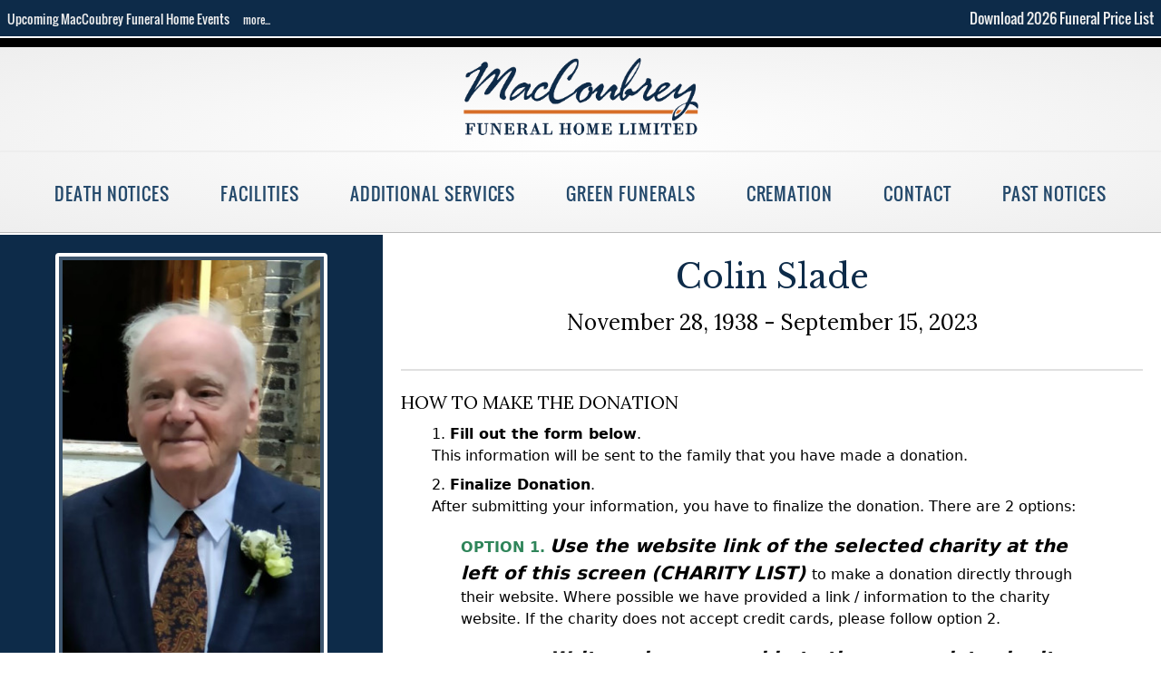

--- FILE ---
content_type: text/html; charset=UTF-8
request_url: https://maccoubrey.com/service/6965/colin-slade/donation
body_size: 4551
content:
<!DOCTYPE html>
<html>
<head>
    <meta charset="utf-8">
    <meta name="viewport" content="width=device-width, initial-scale=1">
    <title>Colin Slade - Donation - MacCoubrey Funeral Home Ltd.</title>
        <meta name="robots" content="noindex">
    <link rel="stylesheet"  href="/css/app.css?id=cb3ab41190014fc5d77f">
    <link rel="stylesheet"  href="/css/master2.css?id=83c7e1cb889ed84698e6">
    <link href="https://fonts.googleapis.com/css?family=Material+Icons|Libre+Baskerville|Lora|Open+Sans+Condensed:300" rel="stylesheet">    
    <link href="https://unpkg.com/material-components-web@latest/dist/material-components-web.min.css" rel="stylesheet">  
    <script src="https://www.google.com/recaptcha/api.js" async defer></script>
    <!-- Google tag (gtag.js) -->
    <script async src="https://www.googletagmanager.com/gtag/js?id=G-KMG1CRPRVY"></script>
    <script>
      window.dataLayer = window.dataLayer || [];
      function gtag(){dataLayer.push(arguments);}
      gtag('js', new Date());

      gtag('config', 'G-KMG1CRPRVY');
    </script>
</head> 
 
<body>  
    <div class="flex justify-center md:justify-between items-center bg-maccoubrey-blue text-gray-200  h-10 text-right px-2">
    <span class="hidden md:block text-sm font-header">Upcoming MacCoubrey Funeral Home Events <a href="/#events"
            class="text-xs mx-3">more...</a></span>
    <a href="/price-list" class="py-5  hover:underline font-header">Download 2026 Funeral Price List</a>
</div>

<header class="primary-header-bl">

    <div class="flex mt-1 mb-1 py-2 sm:py-5 md:py-2 sm:items-center items-center justify-between lg:justify-center">
        <div class="mx-auto">
            <a href="/" title="MacCoubrey Funeral Home Logo" class=" ml-12 lg:ml-0 primary-nav__logo-bl">
                <img src="/img/maccoubrey_logo.png" alt="logo" />
            </a>
        </div>
        <div class="block lg:hidden ">
            <button id="nav-toggle" type="button"
                class="flex items-center px-3 py-2 text-grey border-grey-dark focus:outline-none hover:text-gray-400">
                <span id="menu-icon" class="block">
                    <i class="material-icons text-maccoubrey-blue hover:text-maccoubrey-blue-hover">menu</i>
                </span>
                <span id="close-icon" class="hidden">
                    <i class="material-icons text-maccoubrey-blue hover:text-maccoubrey-blue-hover">close</i>
                </span>
            </button>
        </div>
    </div>


    <div class="print:hidden flex border-t-2 border-gray-200 mt-0 sm:mt-1 mb-1   sm:py-5 md:py-2 justify-end ">
        <div id="nav-content"
            class="print:hidden hidden w-11/12  mx-auto flex-grow lg:flex lg:items-center lg:w-auto  lg:block pt-2 lg:pt-4">
            <ul class="text-center lg:flex md:text-center justify-around flex-1 items-center primary-nav__group">
                <li class=" py-2 sm:py-0 px-2">
                    <a class="  block   primary-nav__item-bl" href="/services" title="Death Notices">Death Notices</a>
                </li>
                <li class="py-2 sm:py-0 px-2">
                    <a class="block  primary-nav__item-bl" href="/facilities" title="Facilities">Facilities</a>
                </li>
                <li class="py-2 sm:py-0 px-2">
                    <a class="block  primary-nav__item-bl" href="/our-services">Additional Services</a>
                </li>
                <li class="py-2 sm:py-0 px-2">
                    <a class="block  primary-nav__item-bl" href="/green-funerals">Green Funerals</a>
                </li>
                <li class="py-2 sm:py-0 px-2">
                    <a class="block  primary-nav__item-bl" href="/cremation">Cremation</a>
                </li>
                <li class="py-2 sm:py-0 px-2">
                    <a class="block  primary-nav__item-bl" href="/contact">Contact</a>
                </li>
                <li class="py-2 sm:py-0 px-2">
                    <a class="block  primary-nav__item-bl" href="/search">Past Notices</a>
                </li>
            </ul>
        </div>
    </div>


</header>
   
    <div id="app">         
        <div class="w-full mx-auto">    
    <div class="flex flex-col md:flex-row ">         
        <div class=" cardX-l bg-maccoubrey-blue">                           
            <div class="pb-4 ">
                <img src="/img/notice/300/slade_20230915.jpg" class=" bg-maccoubrey-blue-hover notice-pic mx-auto mt-5 p-1 rounded border-4 border-white"  style="width: 300px;" loading="lazy" />               
            </div>
           
            <div class="rounded border-t-2 border-b-2 border-1 border-gray-400  w-4/5 mx-auto p-3 m-2 bg-gray-100 " class="side-notes">
                <a href="/service/6965/colin-slade" class="block text-center font-header py-2">Back To Notice</a>
            </div>
        
                            <span class="block text-center text-white text-3xl pt-5 font-header">CHARITY LIST</span>
                                    <div class=" text-sm text-center rounded border-t-2 border-b-2 border-1 border-gray-400  w-4/5 mx-auto p-3 m-2 bg-gray-100 " class="side-notes">
                        <span class="pb-3 block font-bold text-lg leading-tight text-center">Ed&#039;s House Northumberland Hospice Care Centre</span>
                        <span class="block">1301 Ontario Street</span>
                        <span class="block">Cobourg, ON</span>
                        <span class="block">K9A 0N3</span>
                        <span class="block">1-855-473-8875</span>
                                                    <span class="block mt-4 font-bold text-xl text-green-700">LINK TO WEBSITE</span>
                            <a href="http://edshouse.northumberlandhospice.ca" class="maccoubrey-link underline text-base">edshouse.northumberlandhospice.ca</a>
                            
                                            </div>
                                    <div class=" text-sm text-center rounded border-t-2 border-b-2 border-1 border-gray-400  w-4/5 mx-auto p-3 m-2 bg-gray-100 " class="side-notes">
                        <span class="pb-3 block font-bold text-lg leading-tight text-center">Shriners Hospital for Children - Canada</span>
                        <span class="block">1003 Decarie Boulevard</span>
                        <span class="block">Montreal, QC</span>
                        <span class="block">H4A 0A9</span>
                        <span class="block">514-842-4464</span>
                                                    <span class="block mt-4 font-bold text-xl text-green-700">LINK TO WEBSITE</span>
                            <a href="http://www.shrinershospitalsforchildren.org" class="maccoubrey-link underline text-base">www.shrinershospitalsforchildren.org</a>
                            
                                            </div>
                                        <div class="pt-6 m-4 text-center">
                <p class="text-xs italic text-white">This obituary is protected by copyright by MacCoubrey Funeral Home Limited.
                Proudly serving Northumberland County in the province of Ontario, Canada.
                All rights reserved.</p>
            </div>       
        </div>
        <div class="flex-1 p-2 md:p-5 ">                
            <h1 class="text-center text-4xl text-maccoubrey-blue">Colin
                             Slade</h1> 
                            <span class=" leading-tight pt-2 pb-3  block  text-center font-lora text-2xl">November 28, 1938 - September 15, 2023</span>                      
            
            <div class="border-t-2 pt-2 mt-6  ">                
                <p class="w-full mt-3 mx-auto  font-lora text-base text-sm md:text-xl">
                    HOW TO MAKE THE DONATION
                </p>    
                <ol class="w-11/12 mx-auto mb-5">
                    <li class="py-2">1. <strong>Fill out the form below</strong>.<br> This information will be sent to the family that you have made a donation.</li>
                    <li>2. <strong>Finalize Donation</strong>.<br> 
                        After submitting your information, you have to finalize the donation.
                        There are 2 options:
                        <ul>
                            <li class="px-8 py-4"><span class=" text-green-700 font-bold">OPTION 1.</span>  <span class="text-xl font-bold italic">Use the website link of the selected charity at the left of this screen (CHARITY LIST) </span> to make a 
                                donation directly through their website.
                                Where possible we have provided a link / information to the charity website. If the charity does not accept credit cards, please follow option 2.
                            </li>
                            <li  class="px-8"><span class=" text-green-700 font-bold">OPTION 2.</span> <span class="text-xl font-bold italic">Write a cheque payable to the appropriate charity </span> 
                                and mail your cheque directly to the charity, 
                                or drop off at MacCoubrey Funeral Home. 
                                You will receive a receipt from the charity.
                                
                            </li>                                                
                    </li>
                </ol>    
                <hr>                
                <span class="w-11/12 mx-auto text-center block p-3 text-xs sm:text-sm">
                    Note: A message denoting you made a donation will appear at the bottom of the page.<br>
                    MacCoubrey Funeral Home Ltd. reserve the right to delete or remove any comments / content we find inappropriate or&nbsp;offensive
                </span>
  
                                <form class="mx-auto w-full sm:w-4/5" role="form" method="POST" action="/service/6965/colin-slade/donation#form">
                    <input type="hidden" name="_token" value="ymRyJq7fy3TeC9BKOtH7RCiWaYYMpiNn6cXPBOQX">  
                    
                    <div class="my-2">                        
                        <input id="from" name="from" type="text" value="" required  placeholder="Your Name" class="placeholder-maccoubrey-blue font-lora text-xl h-16  appearance-none border border-gray-500 rounded w-full py-2 px-3 text-gray-800 leading-tight focus:outline-none focus:shadow-outline" >                                       
                    </div>
                    <div class="my-2">    
                        <input id="address" name="address" type="text" value=""   placeholder="Address" class="  placeholder-maccoubrey-blue font-lora text-xl h-16  appearance-none border border-gray-500 rounded w-full py-2 px-3 text-gray-800 leading-tight focus:outline-none focus:shadow-outline" >                                       
                    </div>
                    <div class="my-2">    
                        <input id="city" name="city" type="text" value=""   placeholder="City" class="  placeholder-maccoubrey-blue font-lora text-xl h-16  appearance-none border border-gray-500 rounded w-full py-2 px-3 text-gray-800 leading-tight focus:outline-none focus:shadow-outline" >                                       
                    </div>
                    <div class="my-2">    
                        <input id="prov" name="prov" type="text" value=""   placeholder="Province" class="  placeholder-maccoubrey-blue font-lora text-xl h-16  appearance-none border border-gray-500 rounded w-full py-2 px-3 text-gray-800 leading-tight focus:outline-none focus:shadow-outline" >                                       
                    </div>
                    <div class="my-2">    
                        <input id="pc" name="pc" type="text" value=""   placeholder="Postal Code" class="  placeholder-maccoubrey-blue font-lora text-xl h-16  appearance-none border border-gray-500 rounded w-full py-2 px-3 text-gray-800 leading-tight focus:outline-none focus:shadow-outline" >                                       
                    </div>
                    <div class="my-2">    
                        <input id="email" name="email" type="email" value=""   placeholder="Email" class="  placeholder-maccoubrey-blue font-lora text-xl h-16  appearance-none border border-gray-500 rounded w-full py-2 px-3 text-gray-800 leading-tight focus:outline-none focus:shadow-outline" >                                       
                    </div>
                
                    <div class="my-5">                                      
                        <donation-charity-box :deceased="6965"></donation-charity-box>
                    </div>

                    <div class="form-group">
                        <div >
                            <div class="g-recaptcha"  data-callback="recaptchaCallback" data-sitekey="6LfH3-cUAAAAAJOUy92AEoyUsfG355fmGdFlo57U"></div>
                        </div>
                    </div>   
                    
                    <div class=" form-group">
                        <div class="home-flex" style="margin-top:20px;">
                            <button id="submit" type="submit" class="mx-0 w-full body-button body-button-blue">NEXT</button>
                        </div>
                    </div>
                </form>    
                                            
            </div>
        </div>        
    </div>
    <div class="">
       
      
    </div>
</div>
    </div>
    <div class=" print:hidden footer-bar"
    style="background-image: linear-gradient(to right, rgba(0, 0, 0, 0.2), rgba(0, 0, 0, 0.2)), url('/img/banner/fall leaf blue.jpg');">
    <div class="header-box-wh w-11/12 sm:w-2/3">
        <div class="header-box-wh-inner text-white font-header text-center">
            <span class="text-lg md:text-4xl p-2 md:p-4 block">WE ARE HERE TO HELP YOU
                EVERY&nbsp;STEP&nbsp;OF&nbsp;THE&nbsp;WAY </span>
        </div>
    </div>
</div>
<footer class="font-lora bg-maccoubrey-blue pt-5 px-0">
    <div class="print:hidden footer-flex-wrapper">

        <div class="flex-row bg-maccoubrey-blue">
            <div class="w-full md:w-2/3" style="">
                <div>
                    <div class="w-11/12 md:w-4/5 mx-auto bg-gray-400 my-2 p-5 rounded-lg">
                        <h2 class="font-bold font-header text-xl text-maccoubrey-blue">A Guide To Death Care in Ontario
                        </h2>
                        <p class="font-lora text-sm text-maccoubrey-blue">Whether you need to arrange a funeral, burial,
                            cremation or transfer service now, or are planning ahead for
                            yourself or someone else, this guide can help you make an
                            informed choice.
                        </p>
                        <p><a href="https://thebao.ca/wp-content/uploads/2021/12/BAO_CIG_ENG_web_Jan2022.pdf"
                                class="text-sm font-bold text-maccoubrey-blue underline hover:text-maccoubrey-blue-hover">Download
                                PDF Here</a></p>
                        <span>
                            <img src="/img/BAO.svg" alt="Bereavement Authority of Ontario" />
                        </span>

                    </div>
                </div>
                <div class="flex flex-row">
                    <div class="footer-flex-item order-2 lg:order-1">
                        <span class="footer-address font-header">Cobourg</span>
                        <p>30 King St. E.<br>
                            Cobourg, ON K9A 1K7<br>
                            (905) 372-5132<br>
                            (905) 372-5252 (fax)<br>
                            <a href="mailto:contact@maccoubrey.com">contact@maccoubrey.com</a>
                        </p>
                    </div>
                    
                    <div class="footer-flex-item order-3 lg:order-2">
                        <span class="footer-address font-header">Colborne</span>
                        <p>11 King St. W. Box 204<br>
                            Colborne, ON K0K 1S0<br>
                            (905) 355-2829<br>
                            (905) 372-5252 (fax)<br>
                            <a href="mailto:contact@maccoubrey.com">contact@maccoubrey.com</a>
                        </p>
                    </div>
                </div>
            </div>
            <div class="flex-1 flex items-center justify-center">
                <div>
                    <ul class=" mx-auto footer-list font-header text-center">
                        <li><a href="/">Home</a></li>
                        <li><a href="/services">Death Notices</a></li>
                        <li><a href="/our-services">Our Services</a></li>
                        <li><a href="/facilities">Facilities</a></li>
                        <li><a href="/cremation">Cremation</a></li>
                        <li><a href="/green-funerals">Green Funerals</a></li>
                        <li><a href="/contact">Contact</a></li>
                        <li><a href="/price-list">2026 Price List</a></li>
                    </ul>
                </div>
            </div>

        </div>


    </div>

    <div class="print:mt-0 text-center mt-10 p-5 bg-black">
        <div class="print:hidden text-center">
            <a href="https://www.facebook.com/MacCoubrey-Funeral-Home-150124511696314/">
                <img src="/img/fb.png" class="mx-auto p-2" alt="Facebook" />
            </a>
        </div>
        <div class="text-sm lg:text-xl">
            &copy; 2026 MacCoubrey Funeral Home Ltd.
            <p class="print:hidden"><a href="/privacy">Privacy Policy</a></p>
            <p class="print:hidden text-sm">Site developed by <a href="http://www.chadsimpson.ca" class="underline">Chad
                    Simpson</a></p>

        </div>
    </div>
</footer>
   
    <script src="/js/app.js?id=b842df8a68285c0ce9d7"></script>
  
    <script src="https://unpkg.com/material-components-web@latest/dist/material-components-web.min.js"></script>   
    <script>
function findselected() { 
    var result = document.querySelector('input[name="charity_id"]:checked').value;
    if(result=="4"){

        document.getElementById("charity_write_in").removeAttribute('disabled');
        document.getElementById("charity_write_in").removeAttribute('disabled');
    }
    else{
        document.getElementById("charity_write_in").setAttribute('disabled', true);
        document.getElementById("charity_write_in").value = '';
    }
}

function disableCheck() {
    return true;
}

</script>
   
    <script>
        document.getElementById('nav-toggle').onclick = function(){
            document.getElementById("nav-content").classList.toggle("hidden");
        }
    </script>
</body>

</html>

--- FILE ---
content_type: text/html; charset=utf-8
request_url: https://www.google.com/recaptcha/api2/anchor?ar=1&k=6LfH3-cUAAAAAJOUy92AEoyUsfG355fmGdFlo57U&co=aHR0cHM6Ly9tYWNjb3VicmV5LmNvbTo0NDM.&hl=en&v=PoyoqOPhxBO7pBk68S4YbpHZ&size=normal&anchor-ms=20000&execute-ms=30000&cb=vw4sx1k8nr5q
body_size: 49521
content:
<!DOCTYPE HTML><html dir="ltr" lang="en"><head><meta http-equiv="Content-Type" content="text/html; charset=UTF-8">
<meta http-equiv="X-UA-Compatible" content="IE=edge">
<title>reCAPTCHA</title>
<style type="text/css">
/* cyrillic-ext */
@font-face {
  font-family: 'Roboto';
  font-style: normal;
  font-weight: 400;
  font-stretch: 100%;
  src: url(//fonts.gstatic.com/s/roboto/v48/KFO7CnqEu92Fr1ME7kSn66aGLdTylUAMa3GUBHMdazTgWw.woff2) format('woff2');
  unicode-range: U+0460-052F, U+1C80-1C8A, U+20B4, U+2DE0-2DFF, U+A640-A69F, U+FE2E-FE2F;
}
/* cyrillic */
@font-face {
  font-family: 'Roboto';
  font-style: normal;
  font-weight: 400;
  font-stretch: 100%;
  src: url(//fonts.gstatic.com/s/roboto/v48/KFO7CnqEu92Fr1ME7kSn66aGLdTylUAMa3iUBHMdazTgWw.woff2) format('woff2');
  unicode-range: U+0301, U+0400-045F, U+0490-0491, U+04B0-04B1, U+2116;
}
/* greek-ext */
@font-face {
  font-family: 'Roboto';
  font-style: normal;
  font-weight: 400;
  font-stretch: 100%;
  src: url(//fonts.gstatic.com/s/roboto/v48/KFO7CnqEu92Fr1ME7kSn66aGLdTylUAMa3CUBHMdazTgWw.woff2) format('woff2');
  unicode-range: U+1F00-1FFF;
}
/* greek */
@font-face {
  font-family: 'Roboto';
  font-style: normal;
  font-weight: 400;
  font-stretch: 100%;
  src: url(//fonts.gstatic.com/s/roboto/v48/KFO7CnqEu92Fr1ME7kSn66aGLdTylUAMa3-UBHMdazTgWw.woff2) format('woff2');
  unicode-range: U+0370-0377, U+037A-037F, U+0384-038A, U+038C, U+038E-03A1, U+03A3-03FF;
}
/* math */
@font-face {
  font-family: 'Roboto';
  font-style: normal;
  font-weight: 400;
  font-stretch: 100%;
  src: url(//fonts.gstatic.com/s/roboto/v48/KFO7CnqEu92Fr1ME7kSn66aGLdTylUAMawCUBHMdazTgWw.woff2) format('woff2');
  unicode-range: U+0302-0303, U+0305, U+0307-0308, U+0310, U+0312, U+0315, U+031A, U+0326-0327, U+032C, U+032F-0330, U+0332-0333, U+0338, U+033A, U+0346, U+034D, U+0391-03A1, U+03A3-03A9, U+03B1-03C9, U+03D1, U+03D5-03D6, U+03F0-03F1, U+03F4-03F5, U+2016-2017, U+2034-2038, U+203C, U+2040, U+2043, U+2047, U+2050, U+2057, U+205F, U+2070-2071, U+2074-208E, U+2090-209C, U+20D0-20DC, U+20E1, U+20E5-20EF, U+2100-2112, U+2114-2115, U+2117-2121, U+2123-214F, U+2190, U+2192, U+2194-21AE, U+21B0-21E5, U+21F1-21F2, U+21F4-2211, U+2213-2214, U+2216-22FF, U+2308-230B, U+2310, U+2319, U+231C-2321, U+2336-237A, U+237C, U+2395, U+239B-23B7, U+23D0, U+23DC-23E1, U+2474-2475, U+25AF, U+25B3, U+25B7, U+25BD, U+25C1, U+25CA, U+25CC, U+25FB, U+266D-266F, U+27C0-27FF, U+2900-2AFF, U+2B0E-2B11, U+2B30-2B4C, U+2BFE, U+3030, U+FF5B, U+FF5D, U+1D400-1D7FF, U+1EE00-1EEFF;
}
/* symbols */
@font-face {
  font-family: 'Roboto';
  font-style: normal;
  font-weight: 400;
  font-stretch: 100%;
  src: url(//fonts.gstatic.com/s/roboto/v48/KFO7CnqEu92Fr1ME7kSn66aGLdTylUAMaxKUBHMdazTgWw.woff2) format('woff2');
  unicode-range: U+0001-000C, U+000E-001F, U+007F-009F, U+20DD-20E0, U+20E2-20E4, U+2150-218F, U+2190, U+2192, U+2194-2199, U+21AF, U+21E6-21F0, U+21F3, U+2218-2219, U+2299, U+22C4-22C6, U+2300-243F, U+2440-244A, U+2460-24FF, U+25A0-27BF, U+2800-28FF, U+2921-2922, U+2981, U+29BF, U+29EB, U+2B00-2BFF, U+4DC0-4DFF, U+FFF9-FFFB, U+10140-1018E, U+10190-1019C, U+101A0, U+101D0-101FD, U+102E0-102FB, U+10E60-10E7E, U+1D2C0-1D2D3, U+1D2E0-1D37F, U+1F000-1F0FF, U+1F100-1F1AD, U+1F1E6-1F1FF, U+1F30D-1F30F, U+1F315, U+1F31C, U+1F31E, U+1F320-1F32C, U+1F336, U+1F378, U+1F37D, U+1F382, U+1F393-1F39F, U+1F3A7-1F3A8, U+1F3AC-1F3AF, U+1F3C2, U+1F3C4-1F3C6, U+1F3CA-1F3CE, U+1F3D4-1F3E0, U+1F3ED, U+1F3F1-1F3F3, U+1F3F5-1F3F7, U+1F408, U+1F415, U+1F41F, U+1F426, U+1F43F, U+1F441-1F442, U+1F444, U+1F446-1F449, U+1F44C-1F44E, U+1F453, U+1F46A, U+1F47D, U+1F4A3, U+1F4B0, U+1F4B3, U+1F4B9, U+1F4BB, U+1F4BF, U+1F4C8-1F4CB, U+1F4D6, U+1F4DA, U+1F4DF, U+1F4E3-1F4E6, U+1F4EA-1F4ED, U+1F4F7, U+1F4F9-1F4FB, U+1F4FD-1F4FE, U+1F503, U+1F507-1F50B, U+1F50D, U+1F512-1F513, U+1F53E-1F54A, U+1F54F-1F5FA, U+1F610, U+1F650-1F67F, U+1F687, U+1F68D, U+1F691, U+1F694, U+1F698, U+1F6AD, U+1F6B2, U+1F6B9-1F6BA, U+1F6BC, U+1F6C6-1F6CF, U+1F6D3-1F6D7, U+1F6E0-1F6EA, U+1F6F0-1F6F3, U+1F6F7-1F6FC, U+1F700-1F7FF, U+1F800-1F80B, U+1F810-1F847, U+1F850-1F859, U+1F860-1F887, U+1F890-1F8AD, U+1F8B0-1F8BB, U+1F8C0-1F8C1, U+1F900-1F90B, U+1F93B, U+1F946, U+1F984, U+1F996, U+1F9E9, U+1FA00-1FA6F, U+1FA70-1FA7C, U+1FA80-1FA89, U+1FA8F-1FAC6, U+1FACE-1FADC, U+1FADF-1FAE9, U+1FAF0-1FAF8, U+1FB00-1FBFF;
}
/* vietnamese */
@font-face {
  font-family: 'Roboto';
  font-style: normal;
  font-weight: 400;
  font-stretch: 100%;
  src: url(//fonts.gstatic.com/s/roboto/v48/KFO7CnqEu92Fr1ME7kSn66aGLdTylUAMa3OUBHMdazTgWw.woff2) format('woff2');
  unicode-range: U+0102-0103, U+0110-0111, U+0128-0129, U+0168-0169, U+01A0-01A1, U+01AF-01B0, U+0300-0301, U+0303-0304, U+0308-0309, U+0323, U+0329, U+1EA0-1EF9, U+20AB;
}
/* latin-ext */
@font-face {
  font-family: 'Roboto';
  font-style: normal;
  font-weight: 400;
  font-stretch: 100%;
  src: url(//fonts.gstatic.com/s/roboto/v48/KFO7CnqEu92Fr1ME7kSn66aGLdTylUAMa3KUBHMdazTgWw.woff2) format('woff2');
  unicode-range: U+0100-02BA, U+02BD-02C5, U+02C7-02CC, U+02CE-02D7, U+02DD-02FF, U+0304, U+0308, U+0329, U+1D00-1DBF, U+1E00-1E9F, U+1EF2-1EFF, U+2020, U+20A0-20AB, U+20AD-20C0, U+2113, U+2C60-2C7F, U+A720-A7FF;
}
/* latin */
@font-face {
  font-family: 'Roboto';
  font-style: normal;
  font-weight: 400;
  font-stretch: 100%;
  src: url(//fonts.gstatic.com/s/roboto/v48/KFO7CnqEu92Fr1ME7kSn66aGLdTylUAMa3yUBHMdazQ.woff2) format('woff2');
  unicode-range: U+0000-00FF, U+0131, U+0152-0153, U+02BB-02BC, U+02C6, U+02DA, U+02DC, U+0304, U+0308, U+0329, U+2000-206F, U+20AC, U+2122, U+2191, U+2193, U+2212, U+2215, U+FEFF, U+FFFD;
}
/* cyrillic-ext */
@font-face {
  font-family: 'Roboto';
  font-style: normal;
  font-weight: 500;
  font-stretch: 100%;
  src: url(//fonts.gstatic.com/s/roboto/v48/KFO7CnqEu92Fr1ME7kSn66aGLdTylUAMa3GUBHMdazTgWw.woff2) format('woff2');
  unicode-range: U+0460-052F, U+1C80-1C8A, U+20B4, U+2DE0-2DFF, U+A640-A69F, U+FE2E-FE2F;
}
/* cyrillic */
@font-face {
  font-family: 'Roboto';
  font-style: normal;
  font-weight: 500;
  font-stretch: 100%;
  src: url(//fonts.gstatic.com/s/roboto/v48/KFO7CnqEu92Fr1ME7kSn66aGLdTylUAMa3iUBHMdazTgWw.woff2) format('woff2');
  unicode-range: U+0301, U+0400-045F, U+0490-0491, U+04B0-04B1, U+2116;
}
/* greek-ext */
@font-face {
  font-family: 'Roboto';
  font-style: normal;
  font-weight: 500;
  font-stretch: 100%;
  src: url(//fonts.gstatic.com/s/roboto/v48/KFO7CnqEu92Fr1ME7kSn66aGLdTylUAMa3CUBHMdazTgWw.woff2) format('woff2');
  unicode-range: U+1F00-1FFF;
}
/* greek */
@font-face {
  font-family: 'Roboto';
  font-style: normal;
  font-weight: 500;
  font-stretch: 100%;
  src: url(//fonts.gstatic.com/s/roboto/v48/KFO7CnqEu92Fr1ME7kSn66aGLdTylUAMa3-UBHMdazTgWw.woff2) format('woff2');
  unicode-range: U+0370-0377, U+037A-037F, U+0384-038A, U+038C, U+038E-03A1, U+03A3-03FF;
}
/* math */
@font-face {
  font-family: 'Roboto';
  font-style: normal;
  font-weight: 500;
  font-stretch: 100%;
  src: url(//fonts.gstatic.com/s/roboto/v48/KFO7CnqEu92Fr1ME7kSn66aGLdTylUAMawCUBHMdazTgWw.woff2) format('woff2');
  unicode-range: U+0302-0303, U+0305, U+0307-0308, U+0310, U+0312, U+0315, U+031A, U+0326-0327, U+032C, U+032F-0330, U+0332-0333, U+0338, U+033A, U+0346, U+034D, U+0391-03A1, U+03A3-03A9, U+03B1-03C9, U+03D1, U+03D5-03D6, U+03F0-03F1, U+03F4-03F5, U+2016-2017, U+2034-2038, U+203C, U+2040, U+2043, U+2047, U+2050, U+2057, U+205F, U+2070-2071, U+2074-208E, U+2090-209C, U+20D0-20DC, U+20E1, U+20E5-20EF, U+2100-2112, U+2114-2115, U+2117-2121, U+2123-214F, U+2190, U+2192, U+2194-21AE, U+21B0-21E5, U+21F1-21F2, U+21F4-2211, U+2213-2214, U+2216-22FF, U+2308-230B, U+2310, U+2319, U+231C-2321, U+2336-237A, U+237C, U+2395, U+239B-23B7, U+23D0, U+23DC-23E1, U+2474-2475, U+25AF, U+25B3, U+25B7, U+25BD, U+25C1, U+25CA, U+25CC, U+25FB, U+266D-266F, U+27C0-27FF, U+2900-2AFF, U+2B0E-2B11, U+2B30-2B4C, U+2BFE, U+3030, U+FF5B, U+FF5D, U+1D400-1D7FF, U+1EE00-1EEFF;
}
/* symbols */
@font-face {
  font-family: 'Roboto';
  font-style: normal;
  font-weight: 500;
  font-stretch: 100%;
  src: url(//fonts.gstatic.com/s/roboto/v48/KFO7CnqEu92Fr1ME7kSn66aGLdTylUAMaxKUBHMdazTgWw.woff2) format('woff2');
  unicode-range: U+0001-000C, U+000E-001F, U+007F-009F, U+20DD-20E0, U+20E2-20E4, U+2150-218F, U+2190, U+2192, U+2194-2199, U+21AF, U+21E6-21F0, U+21F3, U+2218-2219, U+2299, U+22C4-22C6, U+2300-243F, U+2440-244A, U+2460-24FF, U+25A0-27BF, U+2800-28FF, U+2921-2922, U+2981, U+29BF, U+29EB, U+2B00-2BFF, U+4DC0-4DFF, U+FFF9-FFFB, U+10140-1018E, U+10190-1019C, U+101A0, U+101D0-101FD, U+102E0-102FB, U+10E60-10E7E, U+1D2C0-1D2D3, U+1D2E0-1D37F, U+1F000-1F0FF, U+1F100-1F1AD, U+1F1E6-1F1FF, U+1F30D-1F30F, U+1F315, U+1F31C, U+1F31E, U+1F320-1F32C, U+1F336, U+1F378, U+1F37D, U+1F382, U+1F393-1F39F, U+1F3A7-1F3A8, U+1F3AC-1F3AF, U+1F3C2, U+1F3C4-1F3C6, U+1F3CA-1F3CE, U+1F3D4-1F3E0, U+1F3ED, U+1F3F1-1F3F3, U+1F3F5-1F3F7, U+1F408, U+1F415, U+1F41F, U+1F426, U+1F43F, U+1F441-1F442, U+1F444, U+1F446-1F449, U+1F44C-1F44E, U+1F453, U+1F46A, U+1F47D, U+1F4A3, U+1F4B0, U+1F4B3, U+1F4B9, U+1F4BB, U+1F4BF, U+1F4C8-1F4CB, U+1F4D6, U+1F4DA, U+1F4DF, U+1F4E3-1F4E6, U+1F4EA-1F4ED, U+1F4F7, U+1F4F9-1F4FB, U+1F4FD-1F4FE, U+1F503, U+1F507-1F50B, U+1F50D, U+1F512-1F513, U+1F53E-1F54A, U+1F54F-1F5FA, U+1F610, U+1F650-1F67F, U+1F687, U+1F68D, U+1F691, U+1F694, U+1F698, U+1F6AD, U+1F6B2, U+1F6B9-1F6BA, U+1F6BC, U+1F6C6-1F6CF, U+1F6D3-1F6D7, U+1F6E0-1F6EA, U+1F6F0-1F6F3, U+1F6F7-1F6FC, U+1F700-1F7FF, U+1F800-1F80B, U+1F810-1F847, U+1F850-1F859, U+1F860-1F887, U+1F890-1F8AD, U+1F8B0-1F8BB, U+1F8C0-1F8C1, U+1F900-1F90B, U+1F93B, U+1F946, U+1F984, U+1F996, U+1F9E9, U+1FA00-1FA6F, U+1FA70-1FA7C, U+1FA80-1FA89, U+1FA8F-1FAC6, U+1FACE-1FADC, U+1FADF-1FAE9, U+1FAF0-1FAF8, U+1FB00-1FBFF;
}
/* vietnamese */
@font-face {
  font-family: 'Roboto';
  font-style: normal;
  font-weight: 500;
  font-stretch: 100%;
  src: url(//fonts.gstatic.com/s/roboto/v48/KFO7CnqEu92Fr1ME7kSn66aGLdTylUAMa3OUBHMdazTgWw.woff2) format('woff2');
  unicode-range: U+0102-0103, U+0110-0111, U+0128-0129, U+0168-0169, U+01A0-01A1, U+01AF-01B0, U+0300-0301, U+0303-0304, U+0308-0309, U+0323, U+0329, U+1EA0-1EF9, U+20AB;
}
/* latin-ext */
@font-face {
  font-family: 'Roboto';
  font-style: normal;
  font-weight: 500;
  font-stretch: 100%;
  src: url(//fonts.gstatic.com/s/roboto/v48/KFO7CnqEu92Fr1ME7kSn66aGLdTylUAMa3KUBHMdazTgWw.woff2) format('woff2');
  unicode-range: U+0100-02BA, U+02BD-02C5, U+02C7-02CC, U+02CE-02D7, U+02DD-02FF, U+0304, U+0308, U+0329, U+1D00-1DBF, U+1E00-1E9F, U+1EF2-1EFF, U+2020, U+20A0-20AB, U+20AD-20C0, U+2113, U+2C60-2C7F, U+A720-A7FF;
}
/* latin */
@font-face {
  font-family: 'Roboto';
  font-style: normal;
  font-weight: 500;
  font-stretch: 100%;
  src: url(//fonts.gstatic.com/s/roboto/v48/KFO7CnqEu92Fr1ME7kSn66aGLdTylUAMa3yUBHMdazQ.woff2) format('woff2');
  unicode-range: U+0000-00FF, U+0131, U+0152-0153, U+02BB-02BC, U+02C6, U+02DA, U+02DC, U+0304, U+0308, U+0329, U+2000-206F, U+20AC, U+2122, U+2191, U+2193, U+2212, U+2215, U+FEFF, U+FFFD;
}
/* cyrillic-ext */
@font-face {
  font-family: 'Roboto';
  font-style: normal;
  font-weight: 900;
  font-stretch: 100%;
  src: url(//fonts.gstatic.com/s/roboto/v48/KFO7CnqEu92Fr1ME7kSn66aGLdTylUAMa3GUBHMdazTgWw.woff2) format('woff2');
  unicode-range: U+0460-052F, U+1C80-1C8A, U+20B4, U+2DE0-2DFF, U+A640-A69F, U+FE2E-FE2F;
}
/* cyrillic */
@font-face {
  font-family: 'Roboto';
  font-style: normal;
  font-weight: 900;
  font-stretch: 100%;
  src: url(//fonts.gstatic.com/s/roboto/v48/KFO7CnqEu92Fr1ME7kSn66aGLdTylUAMa3iUBHMdazTgWw.woff2) format('woff2');
  unicode-range: U+0301, U+0400-045F, U+0490-0491, U+04B0-04B1, U+2116;
}
/* greek-ext */
@font-face {
  font-family: 'Roboto';
  font-style: normal;
  font-weight: 900;
  font-stretch: 100%;
  src: url(//fonts.gstatic.com/s/roboto/v48/KFO7CnqEu92Fr1ME7kSn66aGLdTylUAMa3CUBHMdazTgWw.woff2) format('woff2');
  unicode-range: U+1F00-1FFF;
}
/* greek */
@font-face {
  font-family: 'Roboto';
  font-style: normal;
  font-weight: 900;
  font-stretch: 100%;
  src: url(//fonts.gstatic.com/s/roboto/v48/KFO7CnqEu92Fr1ME7kSn66aGLdTylUAMa3-UBHMdazTgWw.woff2) format('woff2');
  unicode-range: U+0370-0377, U+037A-037F, U+0384-038A, U+038C, U+038E-03A1, U+03A3-03FF;
}
/* math */
@font-face {
  font-family: 'Roboto';
  font-style: normal;
  font-weight: 900;
  font-stretch: 100%;
  src: url(//fonts.gstatic.com/s/roboto/v48/KFO7CnqEu92Fr1ME7kSn66aGLdTylUAMawCUBHMdazTgWw.woff2) format('woff2');
  unicode-range: U+0302-0303, U+0305, U+0307-0308, U+0310, U+0312, U+0315, U+031A, U+0326-0327, U+032C, U+032F-0330, U+0332-0333, U+0338, U+033A, U+0346, U+034D, U+0391-03A1, U+03A3-03A9, U+03B1-03C9, U+03D1, U+03D5-03D6, U+03F0-03F1, U+03F4-03F5, U+2016-2017, U+2034-2038, U+203C, U+2040, U+2043, U+2047, U+2050, U+2057, U+205F, U+2070-2071, U+2074-208E, U+2090-209C, U+20D0-20DC, U+20E1, U+20E5-20EF, U+2100-2112, U+2114-2115, U+2117-2121, U+2123-214F, U+2190, U+2192, U+2194-21AE, U+21B0-21E5, U+21F1-21F2, U+21F4-2211, U+2213-2214, U+2216-22FF, U+2308-230B, U+2310, U+2319, U+231C-2321, U+2336-237A, U+237C, U+2395, U+239B-23B7, U+23D0, U+23DC-23E1, U+2474-2475, U+25AF, U+25B3, U+25B7, U+25BD, U+25C1, U+25CA, U+25CC, U+25FB, U+266D-266F, U+27C0-27FF, U+2900-2AFF, U+2B0E-2B11, U+2B30-2B4C, U+2BFE, U+3030, U+FF5B, U+FF5D, U+1D400-1D7FF, U+1EE00-1EEFF;
}
/* symbols */
@font-face {
  font-family: 'Roboto';
  font-style: normal;
  font-weight: 900;
  font-stretch: 100%;
  src: url(//fonts.gstatic.com/s/roboto/v48/KFO7CnqEu92Fr1ME7kSn66aGLdTylUAMaxKUBHMdazTgWw.woff2) format('woff2');
  unicode-range: U+0001-000C, U+000E-001F, U+007F-009F, U+20DD-20E0, U+20E2-20E4, U+2150-218F, U+2190, U+2192, U+2194-2199, U+21AF, U+21E6-21F0, U+21F3, U+2218-2219, U+2299, U+22C4-22C6, U+2300-243F, U+2440-244A, U+2460-24FF, U+25A0-27BF, U+2800-28FF, U+2921-2922, U+2981, U+29BF, U+29EB, U+2B00-2BFF, U+4DC0-4DFF, U+FFF9-FFFB, U+10140-1018E, U+10190-1019C, U+101A0, U+101D0-101FD, U+102E0-102FB, U+10E60-10E7E, U+1D2C0-1D2D3, U+1D2E0-1D37F, U+1F000-1F0FF, U+1F100-1F1AD, U+1F1E6-1F1FF, U+1F30D-1F30F, U+1F315, U+1F31C, U+1F31E, U+1F320-1F32C, U+1F336, U+1F378, U+1F37D, U+1F382, U+1F393-1F39F, U+1F3A7-1F3A8, U+1F3AC-1F3AF, U+1F3C2, U+1F3C4-1F3C6, U+1F3CA-1F3CE, U+1F3D4-1F3E0, U+1F3ED, U+1F3F1-1F3F3, U+1F3F5-1F3F7, U+1F408, U+1F415, U+1F41F, U+1F426, U+1F43F, U+1F441-1F442, U+1F444, U+1F446-1F449, U+1F44C-1F44E, U+1F453, U+1F46A, U+1F47D, U+1F4A3, U+1F4B0, U+1F4B3, U+1F4B9, U+1F4BB, U+1F4BF, U+1F4C8-1F4CB, U+1F4D6, U+1F4DA, U+1F4DF, U+1F4E3-1F4E6, U+1F4EA-1F4ED, U+1F4F7, U+1F4F9-1F4FB, U+1F4FD-1F4FE, U+1F503, U+1F507-1F50B, U+1F50D, U+1F512-1F513, U+1F53E-1F54A, U+1F54F-1F5FA, U+1F610, U+1F650-1F67F, U+1F687, U+1F68D, U+1F691, U+1F694, U+1F698, U+1F6AD, U+1F6B2, U+1F6B9-1F6BA, U+1F6BC, U+1F6C6-1F6CF, U+1F6D3-1F6D7, U+1F6E0-1F6EA, U+1F6F0-1F6F3, U+1F6F7-1F6FC, U+1F700-1F7FF, U+1F800-1F80B, U+1F810-1F847, U+1F850-1F859, U+1F860-1F887, U+1F890-1F8AD, U+1F8B0-1F8BB, U+1F8C0-1F8C1, U+1F900-1F90B, U+1F93B, U+1F946, U+1F984, U+1F996, U+1F9E9, U+1FA00-1FA6F, U+1FA70-1FA7C, U+1FA80-1FA89, U+1FA8F-1FAC6, U+1FACE-1FADC, U+1FADF-1FAE9, U+1FAF0-1FAF8, U+1FB00-1FBFF;
}
/* vietnamese */
@font-face {
  font-family: 'Roboto';
  font-style: normal;
  font-weight: 900;
  font-stretch: 100%;
  src: url(//fonts.gstatic.com/s/roboto/v48/KFO7CnqEu92Fr1ME7kSn66aGLdTylUAMa3OUBHMdazTgWw.woff2) format('woff2');
  unicode-range: U+0102-0103, U+0110-0111, U+0128-0129, U+0168-0169, U+01A0-01A1, U+01AF-01B0, U+0300-0301, U+0303-0304, U+0308-0309, U+0323, U+0329, U+1EA0-1EF9, U+20AB;
}
/* latin-ext */
@font-face {
  font-family: 'Roboto';
  font-style: normal;
  font-weight: 900;
  font-stretch: 100%;
  src: url(//fonts.gstatic.com/s/roboto/v48/KFO7CnqEu92Fr1ME7kSn66aGLdTylUAMa3KUBHMdazTgWw.woff2) format('woff2');
  unicode-range: U+0100-02BA, U+02BD-02C5, U+02C7-02CC, U+02CE-02D7, U+02DD-02FF, U+0304, U+0308, U+0329, U+1D00-1DBF, U+1E00-1E9F, U+1EF2-1EFF, U+2020, U+20A0-20AB, U+20AD-20C0, U+2113, U+2C60-2C7F, U+A720-A7FF;
}
/* latin */
@font-face {
  font-family: 'Roboto';
  font-style: normal;
  font-weight: 900;
  font-stretch: 100%;
  src: url(//fonts.gstatic.com/s/roboto/v48/KFO7CnqEu92Fr1ME7kSn66aGLdTylUAMa3yUBHMdazQ.woff2) format('woff2');
  unicode-range: U+0000-00FF, U+0131, U+0152-0153, U+02BB-02BC, U+02C6, U+02DA, U+02DC, U+0304, U+0308, U+0329, U+2000-206F, U+20AC, U+2122, U+2191, U+2193, U+2212, U+2215, U+FEFF, U+FFFD;
}

</style>
<link rel="stylesheet" type="text/css" href="https://www.gstatic.com/recaptcha/releases/PoyoqOPhxBO7pBk68S4YbpHZ/styles__ltr.css">
<script nonce="EMVK8Kv51eCrcRAgKhUrLQ" type="text/javascript">window['__recaptcha_api'] = 'https://www.google.com/recaptcha/api2/';</script>
<script type="text/javascript" src="https://www.gstatic.com/recaptcha/releases/PoyoqOPhxBO7pBk68S4YbpHZ/recaptcha__en.js" nonce="EMVK8Kv51eCrcRAgKhUrLQ">
      
    </script></head>
<body><div id="rc-anchor-alert" class="rc-anchor-alert"></div>
<input type="hidden" id="recaptcha-token" value="[base64]">
<script type="text/javascript" nonce="EMVK8Kv51eCrcRAgKhUrLQ">
      recaptcha.anchor.Main.init("[\x22ainput\x22,[\x22bgdata\x22,\x22\x22,\[base64]/[base64]/[base64]/[base64]/cjw8ejpyPj4+eil9Y2F0Y2gobCl7dGhyb3cgbDt9fSxIPWZ1bmN0aW9uKHcsdCx6KXtpZih3PT0xOTR8fHc9PTIwOCl0LnZbd10/dC52W3ddLmNvbmNhdCh6KTp0LnZbd109b2Yoeix0KTtlbHNle2lmKHQuYkImJnchPTMxNylyZXR1cm47dz09NjZ8fHc9PTEyMnx8dz09NDcwfHx3PT00NHx8dz09NDE2fHx3PT0zOTd8fHc9PTQyMXx8dz09Njh8fHc9PTcwfHx3PT0xODQ/[base64]/[base64]/[base64]/bmV3IGRbVl0oSlswXSk6cD09Mj9uZXcgZFtWXShKWzBdLEpbMV0pOnA9PTM/bmV3IGRbVl0oSlswXSxKWzFdLEpbMl0pOnA9PTQ/[base64]/[base64]/[base64]/[base64]\x22,\[base64]\\u003d\\u003d\x22,\x22w6UoKcO5SjNCRMOmwo1TWsK0w5/[base64]/DjMKEw4FsWlfDmMKsBxHCqMKqwopkeStrw6NGB8OTw4DCmcOuK0Q8wq0fZsO3wppzGShmw5J5Z3DDrMK5awPDsnMkf8OVwqrCpsOYw6nDuMO3w4Fyw4nDgcKPwqhSw5/DjMO9wp7CtcOIYgg3w7nCnsOhw4XDoggPNDtEw4/DjcOxCm/DpEDDvsOoRUXCo8ODbMKTwrXDp8Ofw47CnMKJwo1ew409wqdRw6jDpl3CqETDsnrDjMKXw4PDhwxBwrZNTMKHOsKcIMOewoPCl8Kad8KgwqFNH250HsK9L8OCw4oFwqZPdsKBwqALeAFCw556YsK0wrk7w4vDtU9SWAPDtcOUwr/Co8OyIxrCmsOmwrA1wqErw5tOJ8O2V0NCKsOzQcKwC8OqLQrCvlEvw5PDkWsPw5BjwoUEw6DCtG4mLcO3wr7DpEg0w5TCglzCncKbLG3Dl8ObJ1hxWUkRDMKEwrnDtXPCrMOCw43DskPDl8OyRBXDoxBCwp1xw65lwqXCusKMwog3IMKVSR/Cti/CqjbCiADDiWUfw5/DmcKxEDIew5MHfMO9wr46Y8O5TkxnQMO4F8OFSMOQwo7CnGzCkkYuB8O+OwjCqsK6wpjDv2Vswo59HsOHB8Ofw7HDsh5sw4HDr3BGw6DCj8KWwrDDrcOFwpnCnVzDhyhHw5/CrTXCo8KAHUYBw5nDkcKFPnbCkMKHw4UWM0TDvnTCscK/wrLCmzILwrPCuhTCjsOxw540wo4Hw7/DmgMeFsKdw6bDj2guP8OfZcKcNw7DisKcSCzCgcKsw70rwok1PQHCisODwq0/R8OQwoo/a8OBccOwPMOYMzZSw6IbwoFKw6DDs3vDuSvChsOfwpvCp8K/[base64]/CnCrChMOUw4nCgMOuLsOtK8OjFsOsDcOKw6cJY8O/w6jDsENACMOlH8KNQsO9acOzPy7CjMKDwpUYcyPCiQ7Du8Oow4nCmjldwo9wwq/DvDTCuWJwwrDDqcK7w7XDnnkow5cFEsKSCcOhwrN3dMK2FmsPw4/CsTTChMKiwo0+IsKlFRMMwr4ewpI1KRfDkhQ6w7MXw4RTw6fDu1PCvU0aw6HDlTESPkLCv112wobCrWTDgWvDhsKFSFgzw5HDnDbClg3DmcKGw5zCpMKjw59wwrdSKwzDo0Nrw7bCrMKVLsKlwofCpcKKwpQkOsOAMMKKwoh5w682SCkIai/DvMO+w4/DsyvCh07Dp0nDm2tzZ38sUDfChcKTXRMNw4PCmMKKwoAgHcOnwqR8SSnCmB5ww5vDj8Onw7DDjnwtWjnCoF1gwrUmFcOZwq/CpnbDicOKw7FYwooew4o0wo8uw6zCocO1w5nDu8KfHcKaw6dew5DCgQUdNcOfKsKPw5rDiMKmwprDgMKpWcKCw5bCgyxRwqFDwqtTZD/DhVzDljVAeD4Yw6QCCsKmK8OxwqsMPcOSKMOze1kLw7zCl8OYw7zDgk/CvyLCi3QCw7Vyw5wUwrjDkHQnwrjCugBsAcK5wp03wpPDr8K2wp8pw4h/M8Owc0vDhDNUMcKZKhwqwprDvsOiYMOROUUuw7QHPMKTMMKBwrRlw6LCm8ObUi89wrM7wqLCkQ3CmcOjKsOKGjvCscOCwoVXw70Xw6/DmDvDrUl3w4EWKCTDtAQyGcOawprDnVYTw5nCj8ObBGApw7bCr8OQwpXDosOYeB1Ow5UrwoPCrhodHxvDkTvCncOIwo7ClDROL8KpXMOCwovCiX7DrnzCoMKfO0ovwq14CCnDh8KST8O7w7LCsH/ClsKQwrEqRQQ8w4nCosO4wq0mwobDlE3DvQTDl2s2w67DgsKgw5/[base64]/DuBkRwrjClSrCl8KAwrIyZiTDtcOCwrDChcKrwpB7wqHDkz4QU2jDmB3ChFAAYiPDqSg5w5DCvgQBQMK4J3YWY8K/wqzClcKdw4LDnhwUWcKkVsKwPcOXwoA2AcKOXcKywp7CjB3CisONwotdw4bCmxQ1M1LCtMO/woYrGEYtw7Ryw6oDbsOLw5rCuUIow6E+EiPDtMK6w5AQwoDDucKFE8O8QywAcyNmfsKJwprCt8K+HAdYw5A3w6jDgsOUw5QFw7jDvg8Kw6/CkWbCmkPCk8O6wq8Fwr/Ci8OZwoAIw5rDmsKdw7fDg8OHYcOeAV/DmXYGwqrCncOEwq9hwo/DhMOlwqICHSHCvMO1w5IMwrFxworCrz4Xw6YYwonDjEN9wrt7PkXCk8KVw68PdVw0wqjDjsOUGV5bFMK5w4w/w65Pc0h9VsOQwrQfC1FTSDEPwp5ResOCw758w4MvwpnCkMKWw5hNEMKHYkfDgcOGw5zCtsKtw5AfOMOsXsOQw4LCrR92WMKVw7HDr8KmwqACworDuyYUYcKBZk4XJsO6w7ITEMOKRMOXGHjCq3RyFcKdeADDhMO8JRbCisKnwqbDuMOROcKDwr/[base64]/[base64]/[base64]/Dt8K/[base64]/w7F2EcK5MiVvwqDDv8KaU8K5LcOeOMKswoVvw6DDjSZ4w6JrKDwWw4vDqcOdw5rCnE5zXsOcw7DDkcKGesOTN8OVXRwXw6VSw5TCrMKbw4vCksOYDMOxwoFrwqkKFcOVwpvDk1xfScO2JcOCwo5LIHDDpnPDqUTDjEnDqMKGw7R/wrXDjMO9w7RNJDbCuSzDnzBFw68tYEjCu1DCm8Kbw4BtBkE0w7zCssKww4/[base64]/w6TCsAHCrMOdwqAYO1nCqhd6woVZwq0XN8OPasOAw7Ekw4JzwqtVwoNpbHzDszTCpxHDp1dSwp/DsMKfb8Ozw7/DsMOAwrTDk8K/[base64]/[base64]/CnMOkc8O8woEVcRzCkMK6OSg/wp4lKQ0RKUY8w73DrMOlwpRTwqXCmMOfOcOmGMKsBj3Di8KtDMKSAcODw5gjBT7Cp8OqR8O1IsKGw7ESNm8lwq7CqWtwDMOaw7DCi8KDwrJ9wrbCriRvXhxrIMO7O8KEwqBJwrFqY8K1Mwlywp/CoUzDqX/DusKhw6jCi8Oewq0Cw4FrGMO3w57CtcKEWX3CrQZjwoHDg3pmw5UxXsO0d8KgAh0Qwp1ZdMO8wr3CsMO/[base64]/CgMOXWsO+eMKdBsOoN8OfRMKiGQFbYFDCg8KvN8O9wq4TGhw1R8ONwrhABcOJE8ObCsOkwpPCl8Oywr8lOMORGS/DsCXDknHDsWvComkewq0AbWYia8KnwqrCtGbDmDUBw6zCpF3DocORdcKewo1KwoDDosK8wpUZwrjCiMKSw79Zw5pKwovDjcOSw6fCsj7DlTrCicO9bxTCvMKCTsOAwojCu3DDqcKgw5QXX8KFw68xL8OlbsK/wpgtcMKrwrbDkMKtUhTDrSzDpEgQw7ZSe1Q9LUHDlCDCjsOqWnxWw4ctw44ow5fDisOnw4wYLsObw4RzwqZEwq/CgRHCuEDDrcOqwqbDlH/DkMKZwovCuQvDhcOdQcKUbCLCny7DkgTDkMORd2p7wpXCqsO8w45KC1Biwq7CqFvDjsOeIBjCscOZw6nCsMKnwrXCnMO4w6sVwqLDvkbCljvDvmfDssKuagvDjMK/WsOjfsOnCXFWw4bCn2nDhxYpw6zCrMOjw59/KsKhPQxrGsO2w7UewrnDnMO5QcKTOzorwr7DqUHDl0kqAA/DjcOawrJDw4Vcwp3CqVvCkMOhRcOiwqEeNsOVHsKMw53DpCsbAsOaQWTCgBPDpx82RsKow47DlXswWMKdwqRABMO3bjnDp8KIE8K5bsObSHvDv8OkSMK/PXVTfzHDssOPEsKUwrQqPnBxwpYbQMK6wrzDs8KzMsKrwpBxUWHDrU7Dg3VQGcKlNsOjw67DrjnDo8OUEcODDVzCvcOTAX4UYGHDni/ClMOew6jDqibDgH9iw5cqWhgiFHtKcMKTwoHCpw3CgB3DlcOew7UQwo9zwowqPsKhY8OKw7V5HxEJZ0zDmE8ARsO+woJewpnCgcOMeMK1wr3CucOhwo3CusO1AcKbwohyUcOhwqHCisOswqLDmsO/w7UeI8KdfsKOw6DCm8KOw5tnwrHDh8OTbgQ6WTZdw6xtb1sXwrI/w4YWbVnCt8KBw5pUwqtxRSDCnMOwUSDCuhIiwpzCmsKhVQHDoT4CwoXCv8Knw4/DksKWw4xRwp5yRXlLAsKlw67DpDLDjE8RQgXDnMOGRsKAwojDqcKmw4bCjMKnw67DilNZwpEFXcOzUcOEwobCjWEHw7wGT8KrC8OKw7rDrsOvwqhaF8KHwrMVC8OkXg5Hw4DCgcOIwqPDsgQdZ1RCTcKFwp7DjCRGw5s3YMOvwoNMZcKow7vDkWBIwpo/wrxVwrgMwqnConrCiMKfIAvCokHDsMKAGUXCoMOvSRzCo8OJQWsgw6rCm2PDlMO7UMKCYRHDpMKrw6bDlsK1wqLDokY1WH5QbcKvE0t1wqJjYMOowpV5JVhWw4LCgTFTJHpVw5XDnMOtOsO/w68Mw7d4w5szwpLDhXVBBQRQKBd/AjnCicONGAhTKHrDmkLDrkTDnsObNXB0Gmt0bcKjwq7Cn1AINg0Sw5PCsMO/YcO5w5UiV8OOI3YSYFHCjMOkLB7Cin1BbMKlwr3Cv8KPF8KmJcO2LCXDgsOGwp3DvBHDrGAnZMKIwr/Ct8O/w7hCw4ouw7XCgnfDuh1fJcO8wo/CtcKiDk8iVMKWw6pCw7fDi1TCvsO5XWETw55nwqs/[base64]/CiMOSwqJMwosAwrIcByXClzDCkghdE8OjEX7Dp8KgCcKRHXDCusOmQcOvXGzDvsO6dADDqBrDhsOjHsK0MT/[base64]/[base64]/CpcKew4Y3HVbCp8KgLMKJd3dZw7tXwqXCucK8wqHCgsKxw5lTfsOLwqI4KsOEYHk4TUjDsSjCkirDn8OYwobDtMKTw5LCkwleGsOLazHDqsKQwpF/NlLDpAXDrH7DncKrwojDpsOdw5R5OGvCnDPCuWh/DcK7wo/DtyvCgEDCm2YvMsOwwroIC2IIdcKUwpMTw4DCiMOtw5hqw6fDinodworCuE/CtcKrwrYLU13CrHDCglrCkEnDvMKnwoMMwqHCikomBcKYNFjDq1FZQA/CuwjCpsOZw5nDosKSwpjDqiHDg1UwWcK7wrzCicORO8K5wqdtwpPDvsKYwqpTw4siw6pXM8OSwrFPUcOawqwXw5B7a8Kvw4l2w4LDighywo3Do8KwfHXCshhjEhrDmsOEfMOIw5vCkcObwpcML1HCp8Omw43CjcO/XsKQNwfCvlESwrxnw47Cg8K5wrzClsKwX8KCw4x5wpQNwqjCjsKDfkArG2x1wphYwr4vwpfCo8KMw6/DhyXDmk7DtsOKLBHCkcOTXcOtZsKNYsKZZyfDpcKewo06w4TCqkxsPwfCuMKLw7YPb8KESGnCrAfCrV1swoV2ZnZWw7AaT8OKFlnCjxbCq8OAw7t9wpcWw7LCvU/[base64]/ChRFOwrsUwotgwpbChcOXKH7DiXR2WTcvWDxTFcO4wr1rJMO8w65Mw4XDl8KtPsOawpJeDActw4Zbaj0Qw7U2DcKJXCkvw6bDm8K1w6tvUMKxdMKjw5HCosKuw7RMwqTDl8O5XcK8wr/CvjvCtTBOBsOcYUbCuyTCix0QYmzDp8KXwpU8wplPSMOkX3DCjsOsw4fDrMODb0PDj8O9wpBBwpxUJ0AuP8OLfEhNwqvCusOzZAQsYFBADcKYZMO3QxTCtkdsQMKWYcK4ZEdgwrnDp8OFbsOew6JCTFnDuFlbPF/CvcO6wr3DggnDh1rCoUXDusKuMBcnCMKpWCBqw48Swr7CusK/BMKdLcKHCSFVw7fCoHcQJsKHw5rCg8KfO8KWw5HDgcOIRnMiPcO+B8KYwo/CgmnDk8KFIXDCvsOGaCTDjMOBem0rw4Flw7g4woTCtwjCqsOuw5BvWsOnTMKOKcK7ecKuScOgf8OmEMOpwp1Dwq4SwqlDwoYBfsOIeWXCnMOBWhIWHkMMW8KQaMKsJsOywohoQDHCoXrDpQDDn8Oqw4YnHTTDq8O4wrDCoMKaw4zCg8OMw4p5eMK7GhMuwr3ChsOqTU/[base64]/Cv8OHw4h8wrvDmcOswo7DmFNywrUgw4/[base64]/CqMOtw6vDk8OwwoUOw5TDmMKOfw/DnylOLQDCuTVLw5sCI0/CpmjCqMKeXmLCp8KHwrlEDQYJWMOPb8KYwo7DjsKBwqnCkHMvcFbCtsOCLcKhwqJ5aWzCmsKJwrbDukIAWhPDgcOiVsKYw47CkC5Zw6lBwoHCp8OnZ8OWw4HCoXzCqCQlwqvDv09vwo/ChcOswqLCjcOqbMOjwrDCvFDCo3bCiUNQw6PDtinCqsOPJCUgZsKuwoTDqAdjPBTDpsOgFcKqwpHDsgLDhcOBbcOyOmRsa8OXSMO/YgsEYcONaMKyw4fCgcKewqnCvRB+w4hyw43DqcOZAcK/VMK4E8OsSMOoecOow5HCuX/DkXbCrk09L8Kuw4TCjsOwwp3DpMKmd8O1wp3Dom81AxzCow3CmDZyBcKIw7jDtxfDp2IQIMOlwrlCwpBpXnjCg1UyRcKNwoPCgMOQw7xHdMKXJsKlw7ZxwoghwrLDl8KTwpIGHxbCvMKnwrU/wp4SF8Oye8Knwo/CuyQNVsOqW8KHw4nDgMOiaiBPw4zDhRnDrCvCkS9/G1ckGxbDh8O/LwsUwrjCmHDCgmjCmsKTwqjDssOzVB/CkiPCmhxzbiTCp0DCtAHCvcKsOQrDv8Kmw4rDvWMxw6UOw63CgDbCgMKTAMOKw6/DuMOowoHCsBdtw4LDngVsw7TDtsOQwoTCtmhAwpjDvFrCjcK7dMKkwrXDumEcwqVmfHjDhMKzwrBbw6R4UVVUw5bDvn1hwpZ4woPDhhoJA0t4w782w4/CslAXw7BOw6LDs1PCh8OvOMOyw6HDtMKLI8O+w5UeHsK7wrQUwoIiw5XDrMOfGl4iwpjCsMO7wrtIw7TCn1TCgMOLGifCmwJRwqzDl8KiwrZFwoBCIMK0PBpJM0B3C8K9CsKxwp9reR3CmcOwJ1TCtMOjw5XDrcKyw41fE8KMBsKwFcOhTmICw7UTAD/CgMKaw70dw7g0chVWwqLDtyTDvcOFw5luwrVHTsOOPcO+wpYrw5wdwp3CnD7DsMKTFQZLworDijnCimjDjH3DllzDqD/CrsOnwo13S8OLdVwUP8KSc8KYADh9Ah/CgQPDu8OIw5bCkCZawq4QaWN6w6YrwrZywoLCpXrCjXFiwoAIQ3PDhsOKw6HCl8KhLnJKS8KtMEE3wolEYcK+c8OTRMO7wpdRw5nCi8Kgw7B/w7oxbsOUw5fDq0HDlEs6w5HDlMK7M8KRwqNGN3/CtgzCrcKTFMOSDMKZNVzCn049TMO+w7/CnsK3wphxw73DpcKzYMO1YVZvPsO9SC5dGWfCg8KiwocZwqbCqV/CqsOGfcOxw68XRcK3w5PCo8KSXXfDlULCscKlZ8Olw6fClyrCnAQzBsOyCcKUwrzDqj7DuMKCwobCuMKDwqAIBWTCn8OHH00ZacKiwpAqw7s+wrfCu31uwoEJwqLCiTExUF8eLH7Ch8OPScK6ZVwew79pMMO9wok7RcKXwrYtw7XDhnkBHcKDFXZuP8OCc0rCrl/CmMKlTj3DjF4GwptReB40w6XDrQnCmXxaSE4swqDDmQobwrhWwqcmw4ZmA8Olwr7DlSXDmsOow7PDl8Kzw6Z2KMO8wp0Iw6ZzwpoPecKHK8OywrzCgMKowq7Dqj/CuMO2w67CusOgw49dJXM5wpjDnHrDrcKDISdkQ8KuaAFhwr3DtsOmw6TCjy5Wwpxlw74qw4XCu8K5Dmxyw4fDocKrccOlw6F4fCDCj8OnMBU9w7MhYsKpwr7CmAjClE7DhsOAIUjCs8OMw4/DmMKhYHDDi8KTw5kOTh/[base64]/wp/[base64]/[base64]/w5Mww7fCkcKlwrprZwHDisK4wrnCun3DhcOTwpJRWsO2wr5EJMOoOjfDuBAZwqtzZx/DnX/CkFnCgMK3HMOYO0rDvsK8wpDDqkkFwpvCucOZw4XCsMOHUcOwe1sNSMKjw4xeWj7CuwXDjFrDlcOpVFYawpkVJyFtAMK9wqnCusKvNgrClXFxYCBdGDrDtg84dj/Cq2bDsk4kBB7DqMKBwqnCr8KMwrHCs0cuw6/CjcKcwpEdHcOUfcObw7pAw6snw7jDoMONw7teBXoxSMORRwgqw4xPwp1nUC99ezDCiy/CvMOSwoE+HTEpw4bCrMOgwpR1w4rCicOkw5BGTMOXGnHDqi5cYHzDl1jDhMONwpsOwrZULwhrwrnCmkd+SQcGUsODw7nDnDPDuMOAHMKdGBtyJXHCiFzDssOaw7/CgyvCusKxEcOxw7YPw7rDuMO4w6xZLcOVMMOOw4rCvAFCDB/Dgg7Chl/Dv8KRPMOXFi09woVrMHDCisKBN8KFw6orwr9Sw5oawqDDpcKKwpPDvEcWHXTDk8OCw4XDhcOxwqfDgABjwpJXw7DCoWDChcKCZMK/wpbCnMKYAcKzDnIRFcKqwpTDnBLClcOhGcKSwopJwrcvw6XDvcOvw5XDtkPCsMKENMKOwoXDtsKtVMK/w6V1w7oaw4gxJcKMwo43woEoXwvCnljDhsKDSMOpw6PCt37Cvwlfa2vDocOnw4bCv8ORw6zClMOtwoXDt2fCo0g4wohdw4jDvcKpwr/DkMO8wrHCoynDlsOCL1xHbjhfw63DimnDpMK8NsOaIMOlw4DCtsODEcOgw6HCtFLDmMOwVsOkGzvDmkw5wp9/w4Zka8OLw73CmzwiwqNpOwhvwoXCtGTDusKHesOSwr/CrzgADTvCgz8WdEDDuAh3w5oEMMOjwqFhMcKGwqoXw6xjOcKLKcKTw5fDgMKIwopQKGzDgHvClW09Yl01wp1OwqfCrcOfw5A0ZcOPw5HCqF7CpDvDoAbChMK/wrg9worDjMO6N8OiRMKWwqp4w74OL1HDgMOKwrnChMKpL2LDu8KEwovDrCs/w7AdwrEMw7RIE1xNw5zDocKxWnk/w5JzcXB0KsKQLMOXwqoYU0fCp8O7PlTDpXseD8KkPXDDjMOtXcKTThA5HG7DjcOkckBEwqnCt07CosK6fhnDmsOYK2BiwpBGwpESwq06woZhHcOcBRDCisKBZcO9dltVwpPCiCvClsKnwoxSwpYmIcOow4huwqMMwqDCq8K1wp8kGyB1w6/DtMOgI8KvTFHClGp3w6HCs8Ouw6NHLw92w5nCusKucwoCw7HDpcK7eMOPw6TDiiB9e1nCncKNcsK2w5TDtSjCksObwrvClMOPZF9/ZsOAwrwOwp3DnMKCwqDCvirDvsKuwrY9VsODwq5yPMKow4lUHsKvBcKaw7VxMMK5OsOgwovDp3MAwrRIwq0Bw7UYNMOGwolBw7xKwrZcwofCqsKWwrgDEirDjcOPw4oUUcO2w4UYw7g4w7TCr3/Dn2Jzw5LDrMOrw695w5AdLMKWdsK5w7fCsxPCgVLDpHbDj8Kwe8O+a8KCCcKJMcOMw5hsw5TCpsKJw6vCosObw7zDicOoVgIFw5l/NcOSPjHCnMKcTUjDp0xnSsKfM8Kxc8Ojw6F0w5hPw6Zlw7lNOGYabxPCkH8dwrfDuMO5TzLCil/[base64]/CmjErGjw3aip1bDZiwqcwW8KfQMKpLTbDnUfCt8Kmw5o6bzHDtGpkwo3CpMKhw5zDm8Kuw5HDkMODw4Rdw6jCuyfDgMKgWsO7w5xIw5p3w7tWB8OYRW/Dkzlcw7nChcOsYVzCoz5iwrAcFsOjw4nDk0PCt8KiaQXDocOnXn/[base64]/Dii7CisO1wp3CjQbDpxXDhcKTOsOcwqlheMKsecKaZxbDi8OkwrjDg09Ywr/DrMKpXSbDm8KzwqDCpyXDpcKse1s6w6d9BsO2wp8yw5rDjCDDmB0hf8O/wqgIEcKPWWrCgDBtw6nCh8ObBcKBwq7CvHrDjMOyFhbDjybDvcOfKcOGQMOJwrDDocOjD8OPwq7Dg8KNw4fCml/[base64]/DvELCrzzCjsOEwq9DwrfDqHrCj8OwTcOuOH7Dq8KACMKmccK9w4cGw5gxw4NCYEzCmWDCvDDCmsOSB217KBzDq20uwq19ZlvCqcKoUBkfN8KCw4Njw7PCsE7DtsKbw7NJw7bDpsOIwr54JcOYwoplw4rDucOJfErCiy/[base64]/wrINfMKEw7prw7LDlCfDt3fDpm7DpTs7wptrcAvCpUTDgsK1w59kQSvDpcKYUx4OwpnDscKMw7vDki9LYcKiwpJUw54/LcOUIMONZsOtwoQiNcOcGcKJQ8OiwpnCp8KyRzEEcWNWFl4nwqA5wq3Ch8KlX8KDEgDDv8KtfEgSc8OzIcOYw73ChsKUMR5WwqXCniDDnUrChMOGw5vDvDEawrZ+bz7Cs1jDq8K0wrhRKCQEHj3DggTDvjvCocOYNcKXw4/DknMuw4PDkcObQMKTEcKpwrtAGMKrRWUdb8ODwp9HMC5kAsO5w7xVEjlww73DolIfw4rDqcKVK8OvU3PDp3YVf0zDsAFhXcOnVMK6DMOYwpbDrMKYCm0GV8KhYj7DvsKewoZ4f2cGCsOEMxJ6wprCv8KpYcKoL8Khw7zCmMO5HMKIZcKSw6/[base64]/[base64]/[base64]/CqHprditbB8Klw6LDsgLCscOWw5sIVE4zw5tRGMK3QMOMwpYlYnsSSsKdwrANJFlEKxHDnRXDl8O9G8OwwoUAw5Q7WMO6wp07M8O7wpUvGy/DucKfRMOSw63DjsOBwrDCrhvDtcOFw7dYD8O3esO7TiTCnx7CsMKDOWXDrcKZBcK/QkDDrsOOe0U9wo7CjcKiNMKFYUnCgjHCi8K/wpTDix9NQHw8wpczwpoow57Ck2DDrcKcwp/DuBoqK0cKwpsmK1Q+QArDg8OdNsOkZBZPMSvDqcKGOF/Du8KneVnDrMOnJsOvwpZ/wrQGTDfCpMKUwqHCnMOBw6DCpsOOw6TCgsOSwqPCpMOKbsOmYQ3DgkbDicOMA8OAwrUHWwsUCA3DnCAnUEnCizMsw4k7eVtzAcOewq/DmsODwq7DuDLDqWDCoHB/RcOATsKXwpheGljCgE99w7h2wqTCgmZ1wqnCrA/Dn1ojYDHDtRnDq2Vww5gSPsKrDcKMfnXDssKSw4LClcK4wrbCl8OiWcKbfcOVwqVZwpfDmcK6w5cHwrLDgsKcFGfChQcqwpPDvy/[base64]/cMKtUMO1NwrDg1MAEMK9w4l/VcOLwpYheMO1wpLDkForBwxwFBpeEMK4w7rCvcKwHcK8w79ww63CmmLCsXVbw73CulrCqcOFw5oFwqLCiW/DshE8wq9hw7HCr3YlwqR4wqHCuX/CmxF5FzhWaS5Xwp7CrcOUPcKzYz8BbsOAwo/[base64]/[base64]/[base64]/RknCjsO0bCjCgBBoC8KLw6fClTV5aXLCnQjCp8KVwo4HwrMYCRpLZcK6wot6wqZqw71bKg0HXsK2wohfwrbDi8OLF8O/[base64]/CkWhqw6Qpwo8lw6psQsKkcBnDiVzCiMKLwpFQJBBdwonClRstcMOpdsKaBsO0A3A3CMKYICsRwp4Qwq8He8K5wqbCg8K2FsOxw7DDnF13OHPCh2nDlsKNR2PDhMOYdiV4IMOswokgFEnDnFfCk2DDisKNIiDCt8OMwoV7FD0/BkPCvyzCqsOiKBFuw7VODnbDrcO5w6ZEw442WcKNw5EgwrjDgcOrw4gybkE8dxjDgMOlPTfCk8KKw5/DucKbw7Y/KsOXVVxddBbDncO6w6hBCVbCoMOjwpVeaDhvwpEtHx7DuRbCoVoew57DgnLCv8KVOsKdw5Iywpc9ZCYJYQpiwq/Dmg1Xw7nCmiPCkG9LWDPDmcOKU0LCssODQcOnw5ozwq/[base64]/DhwzDusOKw5oUw5TCicK2OMKYCcKnFjvCiTcjw7HCiMOiwo/DhMKpGsOcDhowwrNVGkLDrsONwr99w7HDhFHDnnTClcKTUsOtw5xFw7x4WnbChGrDqS9XXzLCskfDuMK8BRbDokRgw6LCh8OMw5zCunZ6w7xpMlLDhQlvw5HDl8OBJsKrayNqWhrCtgPDqMO8wovCnsKzw4/DpcORwpVZw4rCssOiVxgXwrp0wpLCqV/DicOkw5dcRsKxw640DcOuw6tJw7U9IV3DqMKfAcOydMKDwrnDs8KIwoZ+ZyEjw4DDpUJlV3zCicODOA5iwrLDrsOjwp9Ae8K2KkVWR8K/H8O/wqbCq8KqA8KPwrLDjMKzd8K9BMOHaRZswrM8YicMY8OLAFlyLBHCu8KjwqUdd3AqPsKsw5/CijosLFp6VsKowpvCrcK5wrDDvMKEV8OmwovDpcOOUjzCqMOfw6DCvcKGwoRNW8OswpvCh2PDgw3CmMO8w5nDmHbDj1ApAUwQw7JHDcOWJcObw5gIwrdowqzDiMOmwr81w7/DvR8dwrA6H8KoJS/CkRRaw4cEwqFmSBnDhjc4wqgxQ8OPwo03H8OfwqM/[base64]/DmcO9C8OdTlDCp1HCicO5dGg6DMK9aMKfIy1uUsO1DsOqf8KnKsOEJyM1P0sNasOXAwYyIBbDk1NNw6lsSCFnecOrT03CvUhBw5Rqw79TUE1qw4zCuMKTemJYwpNTw4lJw73DoX3DgVHDrMKkWgHCg2nCq8OFOMK+w6ojZcKlLzbDtsKnw53DsmvDtWXDqUoMwoLCq1/CrMOrZsORXh9SAjPCksKywqZ6w5Z5w5EMw7TDsMKsVMKGKsKCwrRSa1N7TcOrZ0oawpVBAH4Pwqg9woxQFh40J1lZwrvCpnvDsWrDgMKewoI2w7nDhAfDiMK4FifCpGt5woTCjANrSTnDjSBjw4bDnk40wrDCusOzwpTDkADCoG/CjnRCfSc2w5XCiAg2wqjCpMOLwq/DnE4mwpwnFCrCjSdEwqbDtMOucCTCkcOyezzCsRrCvsOcw6PCp8Kywo7DusOZfkLCrcKCHAcTDsKbwprDmRE0ZVELLcKpDcKlPEHCrifCmsOVeX7Dh8O2CsKlY8KUwr0/I8O/[base64]/CpGbDh8O2Q2XCvMKFw63CqsOpw4LClTbCnAcyw4rCsl0FXg7CvFIKw7LDtnrDikMfZhjClTRzJMOnw4cpHg/Cq8KgLMOmwpfChMKnwrfCq8OOwqARwqRqwpnCqAYjGEA2KMK6wr91w799woQ8wqjDqcO4GcK9JcOAc21tSUEowrdZDsKMK8OEdsOFw6Z2w5YEw5vDrwpZXsKjw5/CncK3w50OwrXCqw/DkcOgR8K/X2o2b03DqMOsw5zDgMK1wobCqBvDkm0SwrIDWMK7wq3DgTfCrMKzc8KGQjTDi8O3VH5SwoLDmcK+R2jCuR85wq3DlAgHLGpaQ0F5wqNhVBh9w53CriJfc13DoVXCkcO/wr4xw43DjsOzEsOTwpocwqvCjhtzwpbDvXXClilRwpxjw5VlZ8KidsO4cMK/wrdOw7/CiFlSwrTDhAJrw4Eqw7VpdcOUw54jBsKEM8OFwpFaIsKiG0LCkyjCtMKCw5xqCsOewqjDpX7CpcKEf8OhZcKawqw+UA1fwrU2wpLCrsOlwo1Uw4t1KTcRJBTCqsOxb8KNw77ClsK1w7FcwrYDD8ORN3TCuMO/w6/DtMOZwqA3H8KwexPCscKHwpfDm3ZWe8K8ITPDlFTCkMOeBFkfw7ZAN8O1wrfCilNeFmxFwrfClE/[base64]/dTYKwrfDuhw3w5jDi8KKworDiRtIJ2nDp8OVC8KuwpZrXWgpTsK+KMOrPTt9fGvDoMOlQVp8wpBowp04X8Kjw4zDrcOJO8Odw6guRsO9wozCo2rDsDN8P04LIcOIw51Iw4VnTQ41w73DmhTClsO4CsKcBHnClMOlwowiw5hMcMOeNy/DgHbCqcKfwqp0HMO6fWFUwoLCjMO4w58ew6vDi8Ksf8OVPi1JwqJJKVB3wrBzw6fCi1rDvXDCrsK6wp7CocK/fj7Cn8K5eGAXw5bChgdUwrkaQTAdw5vDkMOSw7LDpcK4ZsKWwqvCqsOlUsOLUMOzE8O/woclY8OJGcK9LcOyOE/Cs3zCj0vCssO0IBnCgsKBRQzDrcOnFcKTFMKFGsOjwpfDkTvDusO0wpIXEsKrb8OcFxg6eMO5w5TCl8K/[base64]/CuypqXMKQwrp2w7IXwq1xYlvDoH51cTDCkcO/[base64]/[base64]/DqsKMHHPCnMOOwonDrsKRTCd3w7d5Vzt9ByHDngdtRHt7wqrDnFAHK3kNVMKGw7/[base64]/ChFfDosOtw5lvAWZfwrAsw6NawokqJlYbwrfDjcK5PMOkw77Cr1YxwqM1dWlZw6rCmMOBw7Ncw5LChi8zw47CkQk6TcKQR8OLw7HCiWRRwq3DtWtPAVzChyANw5A4w4XDqwo/wpcUNRPCu8Onwp/DvlLDtMOEwpMCQ8OgdcOseE4+w5fDhnDCjsK9aS5RdzAuRynCgwMFZlImw7QEWQEUScKzwqozwqLCgcOIwpjDqMOXHmYTwrDCmsODMXshw5jDs2YIaMKoNmA0Yz/CqsOew63ClsKCa8KsCR4kwpBxDwHCjsKpB3zCgsKgQ8K1X1TDjcKdMUxcGMO/JDXCpcOsNMOMwoPCghQNwqTClnR4B8K4G8K5HnwuwrPCiB1dw7EmERcqbiIMDsK/[base64]/Dv8OkwqrClsOPwqjDhQPDjsKVw57CjUIBA0QgYBJKCsKAFUhHayo7DDDCoS/[base64]/[base64]/[base64]/[base64]/Dj8OxcCzCqS7CiMKXDMOvw6bDmnTDjcOPJMOXBsO6bF5dwrkAasKVX8ORAMK9w5rDpCvCpsKxwpI2csOyIh/DnmRsw4YgbsOrbgNBR8KIwrJNfQPCglbCiSDCjCHCqXQdwrcLw4HDpTzCiz47wqBxw5nCryTDvsO6CXLCjFXCiMOowrnDsMKYT1XDlsK7w40cwoTDqcKFw4zDqH5gOS5Gw7dAw7lsIw/[base64]/[base64]/CgsO0aWhVw4jCpg7ChHovw4cGwoHCk8O+w6dtY8KTf8K9WsOfwrtwwqrDhUAIAsKnR8KRw6/CgsO1wqrDhMOrLcK2w7LCg8KQw6jCgsKSwrsHwpVxEwc+HsO2w63DjcONQUVwCQErw558Rx7Cm8KBYcOSw4DDmMK0wrrCo8OrQMO6KxLCpsKqBMOxGBDDiMOWw5lhw4jDksKKw7DDnVTCmGvDjsKUXn7DglzDiWF0wo/CocOtwrw3wrfCm8KWFMK8wqXCpMK9wrJ4WsKQw5/DoTTDpETDvQ3CiQbDmMOJb8Kcw4DDoMKawqPDjMO9w4bDrXXCgcOGJMOLXj/DjsOwM8OTwpUcJ3sJAcOYVcO5UAwHKh/DjsK8w5DCpcOewqk9w7EJOiTDnmbDnVTDlMOewobDhFgEw7NydR47w7vDtSrDsyI/DnfDtyh3w5vDhDXCpcK2wrHCsRjCh8O3w4Rvw64pw7Jnwp/DkMKNw7DCmDxlPBhzCDcJwobCkcOZwpLDl8KDwrHCkR3Cvx8yRDtfDMONH13DjQMdw43Co8OaLcONwoUDPcOLw7TDrMOLwqQhwovDvsOQw6/DtMKZf8KIZ2rCoMKRw47CnifDih7Dj8KYwqXDlytKwooSw7Riwr/DiMO+TARZHVvDqcK/aRjCnMKpw4DDv2I2wqbDjlLDiMK/w6jCmVbCuBo4GFV2woHDrQXCg0FeW8O1wq09FRjDmhFPZsK+w4LDjmlBwoLClcOyYDfCjnTDj8OVfsOaPz7Cn8ODLG8LfGpeUG5vw5DCqCrCqWxuw7jChjzCmmJXK8KnwovDgmrDjXw0w5XDjcKEPAjCosOZfMOBOnAWbD/CuzcbwpMswqvDszvDnRB2wqHDqMKkTMKqE8KTwqrCnMKDwrwtNMKWBsO0JFjCrlvDnRhlVz7CkMO1w54uYW5Uw5/DhkloVQLCkmkPFMKOBQtCw4zDlBzCqwt6w6pmwqkNGxXDrsOADQwrGBlfw4LDqQFfw47DksO8cXnCuMKQw5/DskvDrE/ClsKPwpzCscKAw4QLbMOlw4nCqVTCrQTCmGPDt39qw4hnwrHDqVPDrkE+C8OfPMKXwqlUwqNlMzDDqzM7wrIPXcKaNVBkw40Mw7ZTwodQwqvDm8Oww4LDh8KSwoY4w5Y3w6jDqcKvfSTCp8O1D8OFwo0TY8KIXCAcw55Cwp/DlcO9JRc4wq0rw5vCklxLw75QMyZbLsKrXwfChMOJwrPDsUXChENnQ2EaYsOEVsKnw6bDrj5+NwDCpsKhTsO0YFA2OxV4wqzCiGw1OUwqw7jCt8OMw4NdwojDv1ouHAw+w47Dpjcyw6DDq8OCw7A/w6sjJiLDtcOqMcO3wrgpJsOwwpplYxHCucORWcOzb8OVUS/Dg2PCigzDj3XCmsKlWcKPMcOIU1fDlQ3CuwHDocO7w4jCtsKnw41DX8OFwqgaBl7DogrCgUvCtAvDoylvLgfDi8O/wpLDu8OIwr/DhHswT1rCtnFFAMKWw5zCp8KMwqjCgg/CjEpFbBcDMUI4R1PDoBPCnMKpwoTDlcKDIsOzw6vDhsODUTrDiF3DinTDisOVJMOHw5TDiMKXw4bDmcKSHRZcwqJmwrvDnlx5wqDCnsKPw4w7w4Rrwp3CpsKwSCbDsnDDoMO+wpo0w4ETY8KbwoTCihLDq8OGw7/[base64]/CtWNpQMOjWWFaUsOwwqnDuxjClwkMw6VJwqbDjcKrw40jQcKdw6pNw7FZMAUEw5Rwf1cxw43DhVbDscOVD8OaNsOFJGMYUyBXwpLDlMOPwph+GcOYw7cgw789w6DCvsO/ODphanzCnsOCwpvCoX/DpMKUYMKfE8OYfTTCqcKpQ8O2HcKZZS/DjjIHdEfCiMOmCsK4w4vDssKYLsOuw6ARw6pYwpjDjAVjRyzDo3PCnmxSHsOUUMKQXcO2G8K2MsKCwrYww4rDtwLCkMKUasOFwr/[base64]/K0NWVkt4bBnCsU9Zw6bClS3Dp3XCsMOuEMOlU3UZDnDDmsORw44lFnvCtMOdwqLCn8KVw7onb8KQwoVQEMO8FsOjBcO/wr/DuMKhcEXCsCQOFFUXwoB7ZcOSQillc8OIwprCo8KNwo9XO8KPwoTDjgN6wr7DtMOTwrnDlMO2wpspw7fCm3DCsE/Cs8K2w7XCm8OuwrzCvsOPwpHClsKeZ2MgGcKTw7xawqwCb1jCiXDClcKswpLDmsOrAcKEw5nCpcO8BmsrdlIjWsK1EMObw7rDmz/CrzE0w47CuMK3w6jCmAfDlUTCnSnCsGfDv1UHw61bwpYBw4NCwr7CgzQSw6htw7nCp8OpDsKIw5lJXsKXw6jCnU3ChmRTb2tQJcOgVUrDh8KFw6t4QQHChMKBC8OeFB1Uwql9WGlMFRspwoBnU0IQw4gow4F4WcOHw59PWcOWwr3Csn9/bcKbwqrCrcOTYcOfY8O2UFjDvcKEwoB3w5l/woB8WMK7w69KwpTCkMKACcO6bWLCjcOtw4/CmsKhMMO0XMOowoM3wpgaEWQNw5XClsKCwoLComrDjcOLw5RpwprDnW/Ch0UrIMOLwpvDkT5JJlvCkkAEG8K2IsO6JsKaFGTDvR1Wwo/CsMO8DVPCpmk3XcOoJMKew70GYn3Cui9XwqzCjxZFwp7DgjwxXcKZbMOTGDnCmcOrwrvDjwzDuXIPK8O4w5PDucOVPSzCrMKyEMOZw7ICJljDkVsJw4nCq1Exw49Pwo1Uwq/[base64]/Crm9Nw6DDgW9Gw4XDlULDp3EXAMOYw6HDulkcwp3Dr21hw79ZHcK/eMK8KcK4C8KEMcK/[base64]/BUNow6xDwpM8w5JqwpEaecKACRo+NCpZecOTEEPCi8Kew7EdwpzDtRVUw40pwqQuwqBQTndaOkQ/PMOKe13ColzCuMOLXy4swqbDscOYw5wCwqnDk1MOQAgqw6fCjsKUDMO8HMKhw4BcYBfCjwLCnnNXwrJvMMKRwo3Do8KcK8OmdXnDjsOJGcOLOMOBEE/CqMOBw4vCpAXCqxBIwo0qRsKGwoQ4w4nCqcOyCzDCqcOuwrhUP0Fpw4ESPyNRw4JicsOCwp3Dh8OqY2UdLy3DssKrw5bDjE3Ck8OOW8KVKHvDqsKqVBLCkFM\\u003d\x22],null,[\x22conf\x22,null,\x226LfH3-cUAAAAAJOUy92AEoyUsfG355fmGdFlo57U\x22,0,null,null,null,1,[21,125,63,73,95,87,41,43,42,83,102,105,109,121],[1017145,536],0,null,null,null,null,0,null,0,1,700,1,null,0,\[base64]/76lBhnEnQkZnOKMAhk\\u003d\x22,0,0,null,null,1,null,0,0,null,null,null,0],\x22https://maccoubrey.com:443\x22,null,[1,1,1],null,null,null,0,3600,[\x22https://www.google.com/intl/en/policies/privacy/\x22,\x22https://www.google.com/intl/en/policies/terms/\x22],\x22CZDk/XCKqhcXPQNVsm7i735XqyRLneDpWulteV53xto\\u003d\x22,0,0,null,1,1768713102781,0,0,[137,192,203,206],null,[30],\x22RC-NFG9LFWdlH5wbA\x22,null,null,null,null,null,\x220dAFcWeA7qIy4e8Wi5lvDlDMqxnQsi8bfAlr38L0Qkfu6-t1dRsBHDtHGq4laRLlKfhMLK958KysFFQqXMQyoLFtbtmU9iqsFOBQ\x22,1768795902879]");
    </script></body></html>

--- FILE ---
content_type: text/css
request_url: https://maccoubrey.com/css/master2.css?id=83c7e1cb889ed84698e6
body_size: 3411
content:
.primary-header-bl{background-color:#e6e9ec;background-image:radial-gradient(#fff,#eee);margin:0 auto;position:relative;z-index:1;border-top:10px solid #000;border-bottom:1px solid #bbb}.primary-nav__item-bl{border-bottom:1px solid;border-color:transparent;font-family:Oswald;font-style:normal;font-weight:400;text-decoration:none;padding:.5rem;color:#24496b;font-size:1.1rem;letter-spacing:.05em;-webkit-transition:border .2s;transition:border .2s;-webkit-transition:color .2s;transition:color .2s;text-transform:uppercase}.primary-nav__item-bl:hover{color:#de751f}.primary-nav__logo-bl{display:block;overflow:hidden;width:175px}@media (min-width:576px){.primary-nav__logo-bl{width:260px}.primary-header-bl{margin:2px 0}.primary-nav__item-bl{font-size:1.1rem}}@media (min-width:768px){.primary-nav__group{margin-bottom:.5rem;margin-left:1rem;margin-right:1rem}}@media (min-width:992px){.primary-nav__item-bl{font-size:1.1625rem}.primary-nav__group{margin-left:1.5rem;margin-right:1.5rem}}@media (min-width:1200px){.primary-nav__group{margin-left:2rem;margin-right:2rem}}.no-pad{padding:0!important}.no-margin{margin:0!important}.no-side-margin{margin-left:0!important;margin-right:0!important}.center{text-align:center!important}.yellow{background:#eef59b}.btn{font-family:Lora}.banner-row{margin:93px 0 0}.banner-message{text-align:left;font-size:.7em;padding:10px 0 20px;border-bottom:1px dotted #fff}.header2-wrapper{background:#efefef;margin-top:52px}.header2-item,.header2-row{display:-webkit-box;display:flex}.header2-item{-webkit-box-orient:vertical;-webkit-box-direction:normal;flex-flow:column;text-align:center}.header-side{flex-basis:35.3333333%;background:#e1e1e1;-webkit-box-align:center;align-items:center;-webkit-box-pack:center;justify-content:center}.header-side .logo{padding:20px}.header-btn{color:#0d2b49;font-family:Lato;font-size:1.3em}.header-btn:hover{background:#0d2b49;color:#fff}.flex-wrapper{padding:50px 0 10px;min-height:100px}.flex-item{padding:0 10px 20px;margin:0 1px 10px;-webkit-box-flex:1;flex:1;background:#fff;display:-webkit-box;display:flex;-webkit-box-orient:vertical;-webkit-box-direction:normal;flex-flow:column;text-align:center}.flex-item p{font-family:Lora}@media (max-width:767px){.flex-row{-webkit-box-orient:vertical;-webkit-box-direction:normal;flex-direction:column}.banner-row{margin:52px 0 0}.banner-message{text-align:center!important;font-size:.7em;padding:10px 0 20px;border-bottom:1px dotted #fff}}@media (max-width:992px){.banner-message{text-align:center!important;font-size:.7em;padding:10px 0 20px;border-bottom:1px dotted #fff}}header.masthead{min-height:350px;color:#000;background-color:#fff;background-position:top;background-repeat:no-repeat;background-size:cover}header.masthead .intro-text{padding:10px 50px}header.masthead-sm{color:#000;background-image:-webkit-gradient(linear,left top,right top,from(rgba(0,0,0,.2)),to(rgba(0,0,0,.2))),url(../img/banner/Web_Page_Bev_1.jpg);background-image:linear-gradient(90deg,rgba(0,0,0,.2),rgba(0,0,0,.2)),url(../img/banner/Web_Page_Bev_1.jpg);background-color:#fff;background-position:top;background-repeat:no-repeat;background-size:cover}header.masthead-sm .intro-text{padding:10px 50px}.band{min-height:450px;color:#000;background-image:-webkit-gradient(linear,left top,right top,from(rgba(0,0,0,.2)),to(rgba(0,0,0,.2))),url(../img/green1.jpg);background-image:linear-gradient(90deg,rgba(0,0,0,.2),rgba(0,0,0,.2)),url(../img/green1.jpg);background-color:#fff;background-position:top;background-repeat:no-repeat;background-size:cover}.band .intro-text{padding:10px 50px}.header-box-wh{margin:0 auto;padding:15px;background-color:rgba(0,0,0,.4);position:relative}.header-box-wh-inner{position:relative;padding:30px 0;background-color:rgba(0,0,0,.6);border:2px solid #fff}@media (min-width:767px){.header-box-wh{margin:0 auto;padding:20px;background-color:rgba(0,0,0,.3);position:relative}}.grid{margin:20px 0}.grid h1,.grid h2,.grid h3,.grid h4,.grid h5,.grid h6{color:#000;padding:5px;margin:0}.grid-row{display:-webkit-box;display:flex;flex-flow:wrap;margin:0;-webkit-box-pack:justify;justify-content:space-between}.grid-column-2,.grid-column-3{margin:0 10px 10px}.grid-column-3{-webkit-box-flex:1;flex:1;width:25%;padding:0;background:#eee;min-height:150px;display:-webkit-box;display:flex}.grid-column-3 h3{padding:15px}.grid-column-3 p{padding:20px;font-size:1.4em;color:#000}.grid-column-3 a{opacity:1;filter:alpha(opacity=100);-webkit-transition:all .3s linear;transition:all .3s linear;display:block;color:#bf1e2e;padding:2px;min-height:200px}.grid-column-3 a,.grid-column-3 a:active,.grid-column-3 a:hover,.grid-column-3 a:link,.grid-column-3 a:visited{text-decoration:none}.grid-column{-webkit-box-flex:1;flex:1;padding:0;margin:4px;text-align:center;background:#fff;min-height:150px}.grid-column p{color:#000}.grid-column a{opacity:1;filter:alpha(opacity=100);-webkit-transition:all .3s linear;transition:all .3s linear;display:block;color:#bf1e2e;padding:2px;min-height:150px}.grid-column a,.grid-column a:link,.grid-column a:visited{text-decoration:none}.grid-column a:active,.grid-column a:hover{text-decoration:none;background:#efefef}.grid-wrapper{display:grid;padding:10px;grid-gap:2px;grid-template-areas:"two" "one" "four" "six" "three"}.grid-wrapper .one{padding:0 0 20px;grid-column:1;grid-row:1;grid-area:one}.grid-wrapper .two{grid-area:two}.grid-wrapper .three{background:#efefef;grid-area:three}.grid-wrapper .four{grid-area:four}.grid-wrapper .five{border:1px solid #000;background:#00f;grid-area:five}.grid-wrapper .six{grid-area:six}.notice-grid{display:grid;grid-template-columns:40% auto;grid-template-rows:25% auto}@media (min-width:600px){.grid-wrapper{grid-template-columns:2fr 3fr;grid-template-areas:"one two" "one four" "three six" "three six"}}.flex-item{padding:10px 30px 30px;text-align:left;background:#efefef;margin:0 15px 30px}footer{background:#0d2b49;padding:40px 0 0;min-height:300px;font-family:Lora}footer,footer a{color:#fff}footer a:hover{color:#efefef}.footer-wrapper{display:-webkit-box;display:flex}.footer-list{font-size:1.5em;list-style:none}.footer-list li{padding:0 0 10px}.footer-list a{color:#fff}.footer-list a:hover{color:#efefef}.footer-flex-wrapper{background:#000;margin-top:10px}.footer-flex-item,.footer-flex-row{display:-webkit-box;display:flex}.footer-flex-item{-webkit-box-align:center;align-items:center;-webkit-box-pack:center;justify-content:center;padding:10px 10px 20px;-webkit-box-flex:1;flex:1;background:#0d2b49;-webkit-box-orient:vertical;-webkit-box-direction:normal;flex-flow:column;text-align:center}.footer-flex-item p{font-family:Lora;font-size:1.3em}.footer-title{display:block;font-size:3em}.footer-address{display:block;font-size:2em}.footer-bar{border-top:1px solid #000;color:#000;background-color:#fff;background-attachment:fixed;background-position:top;background-repeat:no-repeat;background-size:cover}.footer-bar .intro-text{padding:10px 50px}@media (max-width:767px){.footer-flex-item{padding:10px 10px 20px}}@media (max-width:767px){ul.flex-nav{-webkit-box-orient:vertical;-webkit-box-direction:normal;flex-direction:column}ul.flex-nav li{-webkit-box-flex:1;flex:1;margin:1px 0!important;padding:0!important}ul.flex-nav li a{color:#000;text-decoration:none;display:inline-block;padding:10px 15px!important;font-size:1em}.header2-wrapper{background:#efefef;margin-top:0}nav.smaller{min-height:50px!important}nav.smaller .navbar-right{padding-top:0!important}nav.smaller .navbar-nav>li>a{padding:0 15px!important}nav.smaller .navbar-brand{margin-right:0;visibility:visible;opacity:1}}.service-wrapper{width:90%;margin:0 auto}.service-row{display:-webkit-box;display:flex;flex-wrap:wrap}.service-box{-webkit-box-flex:1;flex:1;padding:20px;margin:5px 20px;background:#fff;color:#000}.card-container{max-width:1100px;margin:0 auto}.cards{display:-webkit-box;display:flex;-webkit-box-pack:center;justify-content:center;flex-wrap:wrap;margin-top:15px;padding:1.5%;box-sizing:border-box}.card{box-shadow:0 1px 4px 0 rgba(0,0,0,.37);-webkit-transition:box-shadow .28s cubic-bezier(.4,0,.2,1);transition:box-shadow .28s cubic-bezier(.4,0,.2,1);flex-basis:25%;position:relative;margin-bottom:20px;background:#fff;margin-right:20px;color:#363636;text-decoration:none;border-radius:2px}@media (max-width:700px){.card{width:100%}}.card span{display:block}.card .card-summary{padding:10% 2%;text-align:center;font-size:.9em;font-family:Libre Baskerville,sans-serif}.card .card-summary h3{color:#0d2b49;font-weight:700;font-size:1.2em;line-height:1.1;padding:0 3.5% 3.5%;margin:0}.card .card-header{position:relative;height:200px;overflow:hidden;background-repeat:no-repeat;background-size:cover;background-position:50%;background-color:hsla(0,0%,100%,.1);background-blend-mode:overlay}.card .card-header:focus,.card .card-header:hover{background-color:hsla(0,0%,100%,0)}.card .card-title2{padding:3.5% 0 2.5%;color:#fff;min-height:50px;font-family:Libre Baskerville,sans-serif;text-transform:uppercase;position:absolute;text-align:center;bottom:0;width:100%}.card .card-title2 h3{font-weight:700;font-size:.9em;line-height:1.1;padding:0 3.5%;margin:0}.card .card-title{background:rgba(0,0,0,.75);padding:3.5% 0 2.5%;color:#fff;min-height:50px;font-family:Libre Baskerville,sans-serif;text-transform:uppercase;position:absolute;text-align:center;bottom:0;width:100%}.card .card-title h3{font-weight:700;font-size:.9em;line-height:1.1;padding:0 3.5%;margin:0}.card .card-meta{max-height:0;overflow:hidden;color:#666;font-size:.78em;text-transform:uppercase;position:absolute;bottom:5%;padding:0 5%}.card:focus,.card:hover{background:#efefef;text-decoration:none;-webkit-transition:all .2s linear;transition:all .2s linear}.card:focus .card-title,.card:hover .card-title{background:rgba(0,0,0,.95)}.card:focus .card-meta,.card:hover .card-meta{max-height:1em}.card-dates{display:block;font-size:1em;line-height:1.2;padding:10px 0 0}img{max-width:100%}.flex-row{display:-webkit-box;display:flex;flex-wrap:wrap}.flex-row .caption,.flex-row .thumbnail{display:-webkit-box;display:flex;-webkit-box-flex:1;flex:1 0 auto;-webkit-box-orient:vertical;-webkit-box-direction:normal;flex-direction:column}.flex-row .caption p.flex-text{-webkit-box-flex:1;flex-grow:1}@media (min-width:700px){.card{margin-right:20px;margin-bottom:20px}}.card2{-webkit-box-flex:1;flex:auto;box-shadow:0 1px 4px 0 rgba(0,0,0,.37);-webkit-transition:box-shadow .28s cubic-bezier(.4,0,.2,1);transition:box-shadow .28s cubic-bezier(.4,0,.2,1);margin-bottom:20px;background:#fff;margin-right:20px;color:#363636;text-decoration:none;border-radius:2px}@media (max-width:700px){.card2{width:100%}}.card2 span{display:block}.card2 .card-summary{padding:10% 2%;text-align:center;font-size:.9em;font-family:Libre Baskerville,sans-serif}.card2 .card-summary h3{color:#0d2b49;font-weight:700;font-size:1.2em;line-height:1.1;padding:0 3.5% 3.5%;margin:0}.card2 .card-header{position:relative;height:200px;overflow:hidden;background-repeat:no-repeat;background-size:cover;background-position:50%;background-color:hsla(0,0%,100%,.1);background-blend-mode:overlay}.card2 .card-header:focus,.card2 .card-header:hover{background-color:hsla(0,0%,100%,0)}.card2 .card-title2{padding:3.5% 0 2.5%;color:#fff;min-height:50px;font-family:Libre Baskerville,sans-serif;text-transform:uppercase;position:absolute;text-align:center;bottom:0;width:100%}.card2 .card-title2 h3{font-weight:700;font-size:.9em;line-height:1.1;padding:0 3.5%;margin:0}.card2 .card-title{background:rgba(0,0,0,.75);padding:3.5% 0 2.5%;color:#fff;min-height:50px;font-family:Libre Baskerville,sans-serif;text-transform:uppercase;position:absolute;text-align:center;bottom:0;width:100%}.card2 .card-title h3{font-weight:700;font-size:.9em;line-height:1.1;padding:0 3.5%;margin:0}.card2 .card-meta{max-height:0;overflow:hidden;color:#666;font-size:.78em;text-transform:uppercase;position:absolute;bottom:5%;padding:0 5%}.card2:focus,.card2:hover{background:#efefef;text-decoration:none;-webkit-transition:all .2s linear;transition:all .2s linear}.card2:focus .card-title,.card2:hover .card-title{background:rgba(0,0,0,.95)}.card2:focus .card-meta,.card2:hover .card-meta{max-height:1em}.cardX{background:#efefef;width:380px}.cardX-l{width:100%}@media (min-width:768px){.cardX-l{width:33%}}.table{width:100%;margin-bottom:1rem;color:#212529}.table td,.table th{padding:.75rem;vertical-align:top;border-top:1px solid #dee2e6}.table thead th{vertical-align:bottom;border-bottom:2px solid #dee2e6}.table tbody+tbody{border-top:2px solid #dee2e6}.table-sm td,.table-sm th{padding:.3rem}.table-xs td,.table-xs th{padding:.1rem}.table-bordered,.table-bordered td,.table-bordered th{border:1px solid #dee2e6}.table-bordered thead td,.table-bordered thead th{border-bottom-width:2px}.table-borderless tbody+tbody,.table-borderless td,.table-borderless th,.table-borderless thead th{border:0}.table-striped tbody tr:nth-of-type(odd){background-color:rgba(0,0,0,.05)}.table-hover tbody tr:hover{color:#212529;background-color:rgba(0,0,0,.075)}.table-primary,.table-primary>td,.table-primary>th{background-color:#c6e0f5}.table-primary tbody+tbody,.table-primary td,.table-primary th,.table-primary thead th{border-color:#95c5ed}.table-hover .table-primary:hover,.table-hover .table-primary:hover>td,.table-hover .table-primary:hover>th{background-color:#b0d4f1}.table-secondary,.table-secondary>td,.table-secondary>th{background-color:#d6d8db}.table-secondary tbody+tbody,.table-secondary td,.table-secondary th,.table-secondary thead th{border-color:#b3b7bb}.table-hover .table-secondary:hover,.table-hover .table-secondary:hover>td,.table-hover .table-secondary:hover>th{background-color:#c8cbcf}.table-success,.table-success>td,.table-success>th{background-color:#c7eed8}.table-success tbody+tbody,.table-success td,.table-success th,.table-success thead th{border-color:#98dfb6}.table-hover .table-success:hover,.table-hover .table-success:hover>td,.table-hover .table-success:hover>th{background-color:#b3e8ca}.table-info,.table-info>td,.table-info>th{background-color:#d6e9f9}.table-info tbody+tbody,.table-info td,.table-info th,.table-info thead th{border-color:#b3d7f5}.table-hover .table-info:hover,.table-hover .table-info:hover>td,.table-hover .table-info:hover>th{background-color:#c0ddf6}.table-warning,.table-warning>td,.table-warning>th{background-color:#fffacc}.table-warning tbody+tbody,.table-warning td,.table-warning th,.table-warning thead th{border-color:#fff6a1}.table-hover .table-warning:hover,.table-hover .table-warning:hover>td,.table-hover .table-warning:hover>th{background-color:#fff8b3}.table-danger,.table-danger>td,.table-danger>th{background-color:#f7c6c5}.table-danger tbody+tbody,.table-danger td,.table-danger th,.table-danger thead th{border-color:#f09593}.table-hover .table-danger:hover,.table-hover .table-danger:hover>td,.table-hover .table-danger:hover>th{background-color:#f4b0af}.table-light,.table-light>td,.table-light>th{background-color:#fdfdfe}.table-light tbody+tbody,.table-light td,.table-light th,.table-light thead th{border-color:#fbfcfc}.table-hover .table-light:hover,.table-hover .table-light:hover>td,.table-hover .table-light:hover>th{background-color:#ececf6}.table-dark,.table-dark>td,.table-dark>th{background-color:#c6c8ca}.table-dark tbody+tbody,.table-dark td,.table-dark th,.table-dark thead th{border-color:#95999c}.table-hover .table-dark:admin2hover>td,.table-hover .table-dark:hover,.table-hover .table-dark:hover>th{background-color:#b9bbbe}.table-active,.table-active>td,.table-active>th,.table-hover .table-active:hover,.table-hover .table-active:hover>td,.table-hover .table-active:hover>th{background-color:rgba(0,0,0,.075)}.table .thead-dark th{color:#fff;background-color:#343a40;border-color:#454d55}.table .thead-light th{color:#495057;background-color:#e9ecef;border-color:#dee2e6}.table-dark{color:#fff;background-color:#343a40}.table-dark td,.table-dark th,.table-dark thead th{border-color:#454d55}.table-dark.table-bordered{border:0}.table-dark.table-striped tbody tr:nth-of-type(odd){background-color:hsla(0,0%,100%,.05)}.table-dark.table-hover tbody tr:hover{color:#fff;background-color:hsla(0,0%,100%,.075)}@media (max-width:575.98px){.table-responsive-sm{display:block;width:100%;overflow-x:auto;-webkit-overflow-scrolling:touch}.table-responsive-sm>.table-bordered{border:0}}@media (max-width:767.98px){.table-responsive-md{display:block;width:100%;overflow-x:auto;-webkit-overflow-scrolling:touch}.table-responsive-md>.table-bordered{border:0}}@media (max-width:991.98px){.table-responsive-lg{display:block;width:100%;overflow-x:auto;-webkit-overflow-scrolling:touch}.table-responsive-lg>.table-bordered{border:0}}@media (max-width:1199.98px){.table-responsive-xl{display:block;width:100%;overflow-x:auto;-webkit-overflow-scrolling:touch}.table-responsive-xl>.table-bordered{border:0}}.table-responsive{display:block;width:100%;overflow-x:auto;-webkit-overflow-scrolling:touch}.table-responsive>.table-bordered{border:0}h1,h2,h3,h4,h5,h6{font-family:Libre Baskerville}.wrapper-body{background:#fff;min-height:200px;padding:5px;margin:10px 0 50px}.info-box-list{font-family:lora;list-style:none;margin:0;padding:0 0 0 20px}.info-box-list li{margin:0 0 20px}ul.split-list{text-align:center;list-style:none;margin:0;padding:0}ul.split-list li{font-size:1.2rem;padding:15px 0;color:#212121}ul.split-list li a{color:#212121}ul.split-list li a:hover{text-decoration:underline}ul.content-list{list-style:circle}ul.content-list li{font-family:lora;font-size:1.2rem;padding:10px 5px}ul.content-list-sm li{font-family:lora;padding:3px 0}ul.home-list li{padding:15px 5px}